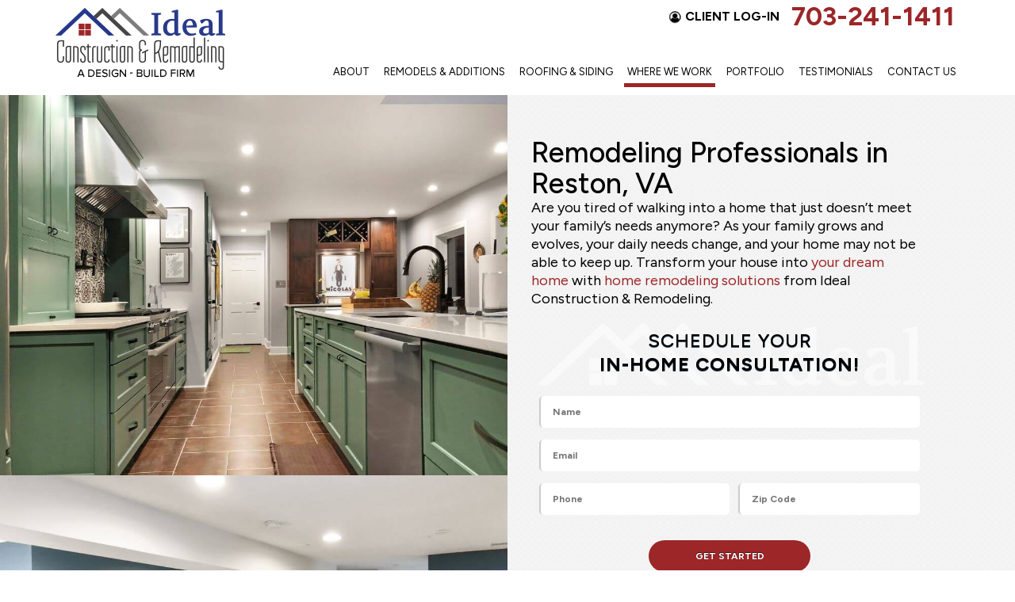

--- FILE ---
content_type: text/html; charset=UTF-8
request_url: https://idealconstructionva.com/where-we-work/reston/
body_size: 31210
content:
<!DOCTYPE html>
<html lang="en-US">
<head> <script type="text/javascript">
/* <![CDATA[ */
var gform;gform||(document.addEventListener("gform_main_scripts_loaded",function(){gform.scriptsLoaded=!0}),document.addEventListener("gform/theme/scripts_loaded",function(){gform.themeScriptsLoaded=!0}),window.addEventListener("DOMContentLoaded",function(){gform.domLoaded=!0}),gform={domLoaded:!1,scriptsLoaded:!1,themeScriptsLoaded:!1,isFormEditor:()=>"function"==typeof InitializeEditor,callIfLoaded:function(o){return!(!gform.domLoaded||!gform.scriptsLoaded||!gform.themeScriptsLoaded&&!gform.isFormEditor()||(gform.isFormEditor()&&console.warn("The use of gform.initializeOnLoaded() is deprecated in the form editor context and will be removed in Gravity Forms 3.1."),o(),0))},initializeOnLoaded:function(o){gform.callIfLoaded(o)||(document.addEventListener("gform_main_scripts_loaded",()=>{gform.scriptsLoaded=!0,gform.callIfLoaded(o)}),document.addEventListener("gform/theme/scripts_loaded",()=>{gform.themeScriptsLoaded=!0,gform.callIfLoaded(o)}),window.addEventListener("DOMContentLoaded",()=>{gform.domLoaded=!0,gform.callIfLoaded(o)}))},hooks:{action:{},filter:{}},addAction:function(o,r,e,t){gform.addHook("action",o,r,e,t)},addFilter:function(o,r,e,t){gform.addHook("filter",o,r,e,t)},doAction:function(o){gform.doHook("action",o,arguments)},applyFilters:function(o){return gform.doHook("filter",o,arguments)},removeAction:function(o,r){gform.removeHook("action",o,r)},removeFilter:function(o,r,e){gform.removeHook("filter",o,r,e)},addHook:function(o,r,e,t,n){null==gform.hooks[o][r]&&(gform.hooks[o][r]=[]);var d=gform.hooks[o][r];null==n&&(n=r+"_"+d.length),gform.hooks[o][r].push({tag:n,callable:e,priority:t=null==t?10:t})},doHook:function(r,o,e){var t;if(e=Array.prototype.slice.call(e,1),null!=gform.hooks[r][o]&&((o=gform.hooks[r][o]).sort(function(o,r){return o.priority-r.priority}),o.forEach(function(o){"function"!=typeof(t=o.callable)&&(t=window[t]),"action"==r?t.apply(null,e):e[0]=t.apply(null,e)})),"filter"==r)return e[0]},removeHook:function(o,r,t,n){var e;null!=gform.hooks[o][r]&&(e=(e=gform.hooks[o][r]).filter(function(o,r,e){return!!(null!=n&&n!=o.tag||null!=t&&t!=o.priority)}),gform.hooks[o][r]=e)}});
/* ]]> */
</script>
<meta charset="UTF-8"><script>if(navigator.userAgent.match(/MSIE|Internet Explorer/i)||navigator.userAgent.match(/Trident\/7\..*?rv:11/i)){var href=document.location.href;if(!href.match(/[?&]nowprocket/)){if(href.indexOf("?")==-1){if(href.indexOf("#")==-1){document.location.href=href+"?nowprocket=1"}else{document.location.href=href.replace("#","?nowprocket=1#")}}else{if(href.indexOf("#")==-1){document.location.href=href+"&nowprocket=1"}else{document.location.href=href.replace("#","&nowprocket=1#")}}}}</script><script>(()=>{class RocketLazyLoadScripts{constructor(){this.v="2.0.4",this.userEvents=["keydown","keyup","mousedown","mouseup","mousemove","mouseover","mouseout","touchmove","touchstart","touchend","touchcancel","wheel","click","dblclick","input"],this.attributeEvents=["onblur","onclick","oncontextmenu","ondblclick","onfocus","onmousedown","onmouseenter","onmouseleave","onmousemove","onmouseout","onmouseover","onmouseup","onmousewheel","onscroll","onsubmit"]}async t(){this.i(),this.o(),/iP(ad|hone)/.test(navigator.userAgent)&&this.h(),this.u(),this.l(this),this.m(),this.k(this),this.p(this),this._(),await Promise.all([this.R(),this.L()]),this.lastBreath=Date.now(),this.S(this),this.P(),this.D(),this.O(),this.M(),await this.C(this.delayedScripts.normal),await this.C(this.delayedScripts.defer),await this.C(this.delayedScripts.async),await this.T(),await this.F(),await this.j(),await this.A(),window.dispatchEvent(new Event("rocket-allScriptsLoaded")),this.everythingLoaded=!0,this.lastTouchEnd&&await new Promise(t=>setTimeout(t,500-Date.now()+this.lastTouchEnd)),this.I(),this.H(),this.U(),this.W()}i(){this.CSPIssue=sessionStorage.getItem("rocketCSPIssue"),document.addEventListener("securitypolicyviolation",t=>{this.CSPIssue||"script-src-elem"!==t.violatedDirective||"data"!==t.blockedURI||(this.CSPIssue=!0,sessionStorage.setItem("rocketCSPIssue",!0))},{isRocket:!0})}o(){window.addEventListener("pageshow",t=>{this.persisted=t.persisted,this.realWindowLoadedFired=!0},{isRocket:!0}),window.addEventListener("pagehide",()=>{this.onFirstUserAction=null},{isRocket:!0})}h(){let t;function e(e){t=e}window.addEventListener("touchstart",e,{isRocket:!0}),window.addEventListener("touchend",function i(o){o.changedTouches[0]&&t.changedTouches[0]&&Math.abs(o.changedTouches[0].pageX-t.changedTouches[0].pageX)<10&&Math.abs(o.changedTouches[0].pageY-t.changedTouches[0].pageY)<10&&o.timeStamp-t.timeStamp<200&&(window.removeEventListener("touchstart",e,{isRocket:!0}),window.removeEventListener("touchend",i,{isRocket:!0}),"INPUT"===o.target.tagName&&"text"===o.target.type||(o.target.dispatchEvent(new TouchEvent("touchend",{target:o.target,bubbles:!0})),o.target.dispatchEvent(new MouseEvent("mouseover",{target:o.target,bubbles:!0})),o.target.dispatchEvent(new PointerEvent("click",{target:o.target,bubbles:!0,cancelable:!0,detail:1,clientX:o.changedTouches[0].clientX,clientY:o.changedTouches[0].clientY})),event.preventDefault()))},{isRocket:!0})}q(t){this.userActionTriggered||("mousemove"!==t.type||this.firstMousemoveIgnored?"keyup"===t.type||"mouseover"===t.type||"mouseout"===t.type||(this.userActionTriggered=!0,this.onFirstUserAction&&this.onFirstUserAction()):this.firstMousemoveIgnored=!0),"click"===t.type&&t.preventDefault(),t.stopPropagation(),t.stopImmediatePropagation(),"touchstart"===this.lastEvent&&"touchend"===t.type&&(this.lastTouchEnd=Date.now()),"click"===t.type&&(this.lastTouchEnd=0),this.lastEvent=t.type,t.composedPath&&t.composedPath()[0].getRootNode()instanceof ShadowRoot&&(t.rocketTarget=t.composedPath()[0]),this.savedUserEvents.push(t)}u(){this.savedUserEvents=[],this.userEventHandler=this.q.bind(this),this.userEvents.forEach(t=>window.addEventListener(t,this.userEventHandler,{passive:!1,isRocket:!0})),document.addEventListener("visibilitychange",this.userEventHandler,{isRocket:!0})}U(){this.userEvents.forEach(t=>window.removeEventListener(t,this.userEventHandler,{passive:!1,isRocket:!0})),document.removeEventListener("visibilitychange",this.userEventHandler,{isRocket:!0}),this.savedUserEvents.forEach(t=>{(t.rocketTarget||t.target).dispatchEvent(new window[t.constructor.name](t.type,t))})}m(){const t="return false",e=Array.from(this.attributeEvents,t=>"data-rocket-"+t),i="["+this.attributeEvents.join("],[")+"]",o="[data-rocket-"+this.attributeEvents.join("],[data-rocket-")+"]",s=(e,i,o)=>{o&&o!==t&&(e.setAttribute("data-rocket-"+i,o),e["rocket"+i]=new Function("event",o),e.setAttribute(i,t))};new MutationObserver(t=>{for(const n of t)"attributes"===n.type&&(n.attributeName.startsWith("data-rocket-")||this.everythingLoaded?n.attributeName.startsWith("data-rocket-")&&this.everythingLoaded&&this.N(n.target,n.attributeName.substring(12)):s(n.target,n.attributeName,n.target.getAttribute(n.attributeName))),"childList"===n.type&&n.addedNodes.forEach(t=>{if(t.nodeType===Node.ELEMENT_NODE)if(this.everythingLoaded)for(const i of[t,...t.querySelectorAll(o)])for(const t of i.getAttributeNames())e.includes(t)&&this.N(i,t.substring(12));else for(const e of[t,...t.querySelectorAll(i)])for(const t of e.getAttributeNames())this.attributeEvents.includes(t)&&s(e,t,e.getAttribute(t))})}).observe(document,{subtree:!0,childList:!0,attributeFilter:[...this.attributeEvents,...e]})}I(){this.attributeEvents.forEach(t=>{document.querySelectorAll("[data-rocket-"+t+"]").forEach(e=>{this.N(e,t)})})}N(t,e){const i=t.getAttribute("data-rocket-"+e);i&&(t.setAttribute(e,i),t.removeAttribute("data-rocket-"+e))}k(t){Object.defineProperty(HTMLElement.prototype,"onclick",{get(){return this.rocketonclick||null},set(e){this.rocketonclick=e,this.setAttribute(t.everythingLoaded?"onclick":"data-rocket-onclick","this.rocketonclick(event)")}})}S(t){function e(e,i){let o=e[i];e[i]=null,Object.defineProperty(e,i,{get:()=>o,set(s){t.everythingLoaded?o=s:e["rocket"+i]=o=s}})}e(document,"onreadystatechange"),e(window,"onload"),e(window,"onpageshow");try{Object.defineProperty(document,"readyState",{get:()=>t.rocketReadyState,set(e){t.rocketReadyState=e},configurable:!0}),document.readyState="loading"}catch(t){console.log("WPRocket DJE readyState conflict, bypassing")}}l(t){this.originalAddEventListener=EventTarget.prototype.addEventListener,this.originalRemoveEventListener=EventTarget.prototype.removeEventListener,this.savedEventListeners=[],EventTarget.prototype.addEventListener=function(e,i,o){o&&o.isRocket||!t.B(e,this)&&!t.userEvents.includes(e)||t.B(e,this)&&!t.userActionTriggered||e.startsWith("rocket-")||t.everythingLoaded?t.originalAddEventListener.call(this,e,i,o):(t.savedEventListeners.push({target:this,remove:!1,type:e,func:i,options:o}),"mouseenter"!==e&&"mouseleave"!==e||t.originalAddEventListener.call(this,e,t.savedUserEvents.push,o))},EventTarget.prototype.removeEventListener=function(e,i,o){o&&o.isRocket||!t.B(e,this)&&!t.userEvents.includes(e)||t.B(e,this)&&!t.userActionTriggered||e.startsWith("rocket-")||t.everythingLoaded?t.originalRemoveEventListener.call(this,e,i,o):t.savedEventListeners.push({target:this,remove:!0,type:e,func:i,options:o})}}J(t,e){this.savedEventListeners=this.savedEventListeners.filter(i=>{let o=i.type,s=i.target||window;return e!==o||t!==s||(this.B(o,s)&&(i.type="rocket-"+o),this.$(i),!1)})}H(){EventTarget.prototype.addEventListener=this.originalAddEventListener,EventTarget.prototype.removeEventListener=this.originalRemoveEventListener,this.savedEventListeners.forEach(t=>this.$(t))}$(t){t.remove?this.originalRemoveEventListener.call(t.target,t.type,t.func,t.options):this.originalAddEventListener.call(t.target,t.type,t.func,t.options)}p(t){let e;function i(e){return t.everythingLoaded?e:e.split(" ").map(t=>"load"===t||t.startsWith("load.")?"rocket-jquery-load":t).join(" ")}function o(o){function s(e){const s=o.fn[e];o.fn[e]=o.fn.init.prototype[e]=function(){return this[0]===window&&t.userActionTriggered&&("string"==typeof arguments[0]||arguments[0]instanceof String?arguments[0]=i(arguments[0]):"object"==typeof arguments[0]&&Object.keys(arguments[0]).forEach(t=>{const e=arguments[0][t];delete arguments[0][t],arguments[0][i(t)]=e})),s.apply(this,arguments),this}}if(o&&o.fn&&!t.allJQueries.includes(o)){const e={DOMContentLoaded:[],"rocket-DOMContentLoaded":[]};for(const t in e)document.addEventListener(t,()=>{e[t].forEach(t=>t())},{isRocket:!0});o.fn.ready=o.fn.init.prototype.ready=function(i){function s(){parseInt(o.fn.jquery)>2?setTimeout(()=>i.bind(document)(o)):i.bind(document)(o)}return"function"==typeof i&&(t.realDomReadyFired?!t.userActionTriggered||t.fauxDomReadyFired?s():e["rocket-DOMContentLoaded"].push(s):e.DOMContentLoaded.push(s)),o([])},s("on"),s("one"),s("off"),t.allJQueries.push(o)}e=o}t.allJQueries=[],o(window.jQuery),Object.defineProperty(window,"jQuery",{get:()=>e,set(t){o(t)}})}P(){const t=new Map;document.write=document.writeln=function(e){const i=document.currentScript,o=document.createRange(),s=i.parentElement;let n=t.get(i);void 0===n&&(n=i.nextSibling,t.set(i,n));const c=document.createDocumentFragment();o.setStart(c,0),c.appendChild(o.createContextualFragment(e)),s.insertBefore(c,n)}}async R(){return new Promise(t=>{this.userActionTriggered?t():this.onFirstUserAction=t})}async L(){return new Promise(t=>{document.addEventListener("DOMContentLoaded",()=>{this.realDomReadyFired=!0,t()},{isRocket:!0})})}async j(){return this.realWindowLoadedFired?Promise.resolve():new Promise(t=>{window.addEventListener("load",t,{isRocket:!0})})}M(){this.pendingScripts=[];this.scriptsMutationObserver=new MutationObserver(t=>{for(const e of t)e.addedNodes.forEach(t=>{"SCRIPT"!==t.tagName||t.noModule||t.isWPRocket||this.pendingScripts.push({script:t,promise:new Promise(e=>{const i=()=>{const i=this.pendingScripts.findIndex(e=>e.script===t);i>=0&&this.pendingScripts.splice(i,1),e()};t.addEventListener("load",i,{isRocket:!0}),t.addEventListener("error",i,{isRocket:!0}),setTimeout(i,1e3)})})})}),this.scriptsMutationObserver.observe(document,{childList:!0,subtree:!0})}async F(){await this.X(),this.pendingScripts.length?(await this.pendingScripts[0].promise,await this.F()):this.scriptsMutationObserver.disconnect()}D(){this.delayedScripts={normal:[],async:[],defer:[]},document.querySelectorAll("script[type$=rocketlazyloadscript]").forEach(t=>{t.hasAttribute("data-rocket-src")?t.hasAttribute("async")&&!1!==t.async?this.delayedScripts.async.push(t):t.hasAttribute("defer")&&!1!==t.defer||"module"===t.getAttribute("data-rocket-type")?this.delayedScripts.defer.push(t):this.delayedScripts.normal.push(t):this.delayedScripts.normal.push(t)})}async _(){await this.L();let t=[];document.querySelectorAll("script[type$=rocketlazyloadscript][data-rocket-src]").forEach(e=>{let i=e.getAttribute("data-rocket-src");if(i&&!i.startsWith("data:")){i.startsWith("//")&&(i=location.protocol+i);try{const o=new URL(i).origin;o!==location.origin&&t.push({src:o,crossOrigin:e.crossOrigin||"module"===e.getAttribute("data-rocket-type")})}catch(t){}}}),t=[...new Map(t.map(t=>[JSON.stringify(t),t])).values()],this.Y(t,"preconnect")}async G(t){if(await this.K(),!0!==t.noModule||!("noModule"in HTMLScriptElement.prototype))return new Promise(e=>{let i;function o(){(i||t).setAttribute("data-rocket-status","executed"),e()}try{if(navigator.userAgent.includes("Firefox/")||""===navigator.vendor||this.CSPIssue)i=document.createElement("script"),[...t.attributes].forEach(t=>{let e=t.nodeName;"type"!==e&&("data-rocket-type"===e&&(e="type"),"data-rocket-src"===e&&(e="src"),i.setAttribute(e,t.nodeValue))}),t.text&&(i.text=t.text),t.nonce&&(i.nonce=t.nonce),i.hasAttribute("src")?(i.addEventListener("load",o,{isRocket:!0}),i.addEventListener("error",()=>{i.setAttribute("data-rocket-status","failed-network"),e()},{isRocket:!0}),setTimeout(()=>{i.isConnected||e()},1)):(i.text=t.text,o()),i.isWPRocket=!0,t.parentNode.replaceChild(i,t);else{const i=t.getAttribute("data-rocket-type"),s=t.getAttribute("data-rocket-src");i?(t.type=i,t.removeAttribute("data-rocket-type")):t.removeAttribute("type"),t.addEventListener("load",o,{isRocket:!0}),t.addEventListener("error",i=>{this.CSPIssue&&i.target.src.startsWith("data:")?(console.log("WPRocket: CSP fallback activated"),t.removeAttribute("src"),this.G(t).then(e)):(t.setAttribute("data-rocket-status","failed-network"),e())},{isRocket:!0}),s?(t.fetchPriority="high",t.removeAttribute("data-rocket-src"),t.src=s):t.src="data:text/javascript;base64,"+window.btoa(unescape(encodeURIComponent(t.text)))}}catch(i){t.setAttribute("data-rocket-status","failed-transform"),e()}});t.setAttribute("data-rocket-status","skipped")}async C(t){const e=t.shift();return e?(e.isConnected&&await this.G(e),this.C(t)):Promise.resolve()}O(){this.Y([...this.delayedScripts.normal,...this.delayedScripts.defer,...this.delayedScripts.async],"preload")}Y(t,e){this.trash=this.trash||[];let i=!0;var o=document.createDocumentFragment();t.forEach(t=>{const s=t.getAttribute&&t.getAttribute("data-rocket-src")||t.src;if(s&&!s.startsWith("data:")){const n=document.createElement("link");n.href=s,n.rel=e,"preconnect"!==e&&(n.as="script",n.fetchPriority=i?"high":"low"),t.getAttribute&&"module"===t.getAttribute("data-rocket-type")&&(n.crossOrigin=!0),t.crossOrigin&&(n.crossOrigin=t.crossOrigin),t.integrity&&(n.integrity=t.integrity),t.nonce&&(n.nonce=t.nonce),o.appendChild(n),this.trash.push(n),i=!1}}),document.head.appendChild(o)}W(){this.trash.forEach(t=>t.remove())}async T(){try{document.readyState="interactive"}catch(t){}this.fauxDomReadyFired=!0;try{await this.K(),this.J(document,"readystatechange"),document.dispatchEvent(new Event("rocket-readystatechange")),await this.K(),document.rocketonreadystatechange&&document.rocketonreadystatechange(),await this.K(),this.J(document,"DOMContentLoaded"),document.dispatchEvent(new Event("rocket-DOMContentLoaded")),await this.K(),this.J(window,"DOMContentLoaded"),window.dispatchEvent(new Event("rocket-DOMContentLoaded"))}catch(t){console.error(t)}}async A(){try{document.readyState="complete"}catch(t){}try{await this.K(),this.J(document,"readystatechange"),document.dispatchEvent(new Event("rocket-readystatechange")),await this.K(),document.rocketonreadystatechange&&document.rocketonreadystatechange(),await this.K(),this.J(window,"load"),window.dispatchEvent(new Event("rocket-load")),await this.K(),window.rocketonload&&window.rocketonload(),await this.K(),this.allJQueries.forEach(t=>t(window).trigger("rocket-jquery-load")),await this.K(),this.J(window,"pageshow");const t=new Event("rocket-pageshow");t.persisted=this.persisted,window.dispatchEvent(t),await this.K(),window.rocketonpageshow&&window.rocketonpageshow({persisted:this.persisted})}catch(t){console.error(t)}}async K(){Date.now()-this.lastBreath>45&&(await this.X(),this.lastBreath=Date.now())}async X(){return document.hidden?new Promise(t=>setTimeout(t)):new Promise(t=>requestAnimationFrame(t))}B(t,e){return e===document&&"readystatechange"===t||(e===document&&"DOMContentLoaded"===t||(e===window&&"DOMContentLoaded"===t||(e===window&&"load"===t||e===window&&"pageshow"===t)))}static run(){(new RocketLazyLoadScripts).t()}}RocketLazyLoadScripts.run()})();</script>
	
	<meta name="viewport" content="width=device-width, initial-scale=1.0">
	<meta http-equiv="X-UA-Compatible" content="IE=edge">
	<meta name="google-site-verification" content="nm_MY0S64pQ2e1iFhRm40tHx6KEKCZkn5cLPSwW8Pz0" />

	<title>Home Remodeling &amp; Additions in Reston, Virginia</title>
<link data-rocket-preload as="style" href="https://fonts.googleapis.com/css2?family=Delicious+Handrawn&#038;family=Figtree:ital,wght@0,300..900;1,300..900&#038;family=Poppins:ital,wght@0,100;0,200;0,300;0,400;0,500;0,600;0,700;0,800;0,900;1,100;1,200;1,300;1,400;1,500;1,600;1,700;1,800;1,900&#038;display=swap" rel="preload">
<link href="https://fonts.googleapis.com/css2?family=Delicious+Handrawn&#038;family=Figtree:ital,wght@0,300..900;1,300..900&#038;family=Poppins:ital,wght@0,100;0,200;0,300;0,400;0,500;0,600;0,700;0,800;0,900;1,100;1,200;1,300;1,400;1,500;1,600;1,700;1,800;1,900&#038;display=swap" media="print" onload="this.media=&#039;all&#039;" rel="stylesheet">
<noscript data-wpr-hosted-gf-parameters=""><link rel="stylesheet" href="https://fonts.googleapis.com/css2?family=Delicious+Handrawn&#038;family=Figtree:ital,wght@0,300..900;1,300..900&#038;family=Poppins:ital,wght@0,100;0,200;0,300;0,400;0,500;0,600;0,700;0,800;0,900;1,100;1,200;1,300;1,400;1,500;1,600;1,700;1,800;1,900&#038;display=swap"></noscript>

	<link rel="profile" href="http://gmpg.org/xfn/11">
	<link rel="pingback" href="https://idealconstructionva.com/xmlrpc.php">


	<!-- Favicon Icon -->
    <link rel="icon" href="https://idealconstructionva.com/wp-content/themes/ideal/images/favicon.png" type="image/png">

	<!-- Proxima Nova Font -->
	<!-- <link rel="stylesheet" href="/fonts/proxima/stylesheet.css"> -->

	<link data-minify="1" rel="stylesheet" href="https://idealconstructionva.com/wp-content/cache/min/1/wp-content/themes/ideal/lib/font-awesome/css/font-awesome.css?ver=1768969818">

    <link rel="preconnect" href="https://fonts.googleapis.com">
    <link rel="preconnect" href="https://fonts.gstatic.com" crossorigin>
    

	<!-- Oel curosel -->
	<link data-minify="1" rel="stylesheet" href="https://idealconstructionva.com/wp-content/cache/min/1/wp-content/themes/ideal/lib/owlcarousel-2/assets/owl.carousel.css?ver=1768969818">

	<link data-minify="1" rel="stylesheet" href="https://idealconstructionva.com/wp-content/cache/min/1/wp-content/themes/ideal/lib/FlexSlider-master/demo/css/demo.css?ver=1768969818" type="text/css" media="screen" />
	<link data-minify="1" rel="stylesheet" href="https://idealconstructionva.com/wp-content/cache/min/1/wp-content/themes/ideal/lib/FlexSlider-master/flexslider.css?ver=1768969818" type="text/css" media="screen" />


	<!-- Bootstrap -->
	<link data-minify="1" rel="stylesheet" href="https://idealconstructionva.com/wp-content/cache/min/1/wp-content/themes/ideal/assets/css/bootstrap.css?ver=1768969818">

	<!-- Custom Style -->
	<link data-minify="1" rel="stylesheet" href="https://idealconstructionva.com/wp-content/cache/min/1/wp-content/themes/ideal/custom.css?ver=1768969818" />

	<!-- Responsive Style -->
	<link data-minify="1" rel="stylesheet" href="https://idealconstructionva.com/wp-content/cache/min/1/wp-content/themes/ideal/responsive.css?ver=1768969818">

<!-- Google Tag Manager -->
<script>(function(w,d,s,l,i){w[l]=w[l]||[];w[l].push({'gtm.start':
new Date().getTime(),event:'gtm.js'});var f=d.getElementsByTagName(s)[0],
j=d.createElement(s),dl=l!='dataLayer'?'&l='+l:'';j.async=true;j.src=
'https://www.googletagmanager.com/gtm.js?id='+i+dl;f.parentNode.insertBefore(j,f);
})(window,document,'script','dataLayer','GTM-MJG7BXB');</script>
<!-- End Google Tag Manager -->

	<meta name='robots' content='index, follow, max-image-preview:large, max-snippet:-1, max-video-preview:-1' />
	<style>img:is([sizes="auto" i], [sizes^="auto," i]) { contain-intrinsic-size: 3000px 1500px }</style>
	
	<!-- This site is optimized with the Yoast SEO plugin v26.8 - https://yoast.com/product/yoast-seo-wordpress/ -->
	<meta name="description" content="Ideal Construction &amp; Remodeling is your source for the highest-quality home remodels and additions in Reston! Contact us for a free consultation today!" />
	<link rel="canonical" href="https://idealconstructionva.com/where-we-work/reston/" />
	<meta property="og:locale" content="en_US" />
	<meta property="og:type" content="article" />
	<meta property="og:title" content="Home Remodeling &amp; Additions in Reston, Virginia" />
	<meta property="og:description" content="Ideal Construction &amp; Remodeling is your source for the highest-quality home remodels and additions in Reston! Contact us for a free consultation today!" />
	<meta property="og:url" content="https://idealconstructionva.com/where-we-work/reston/" />
	<meta property="og:site_name" content="Ideal Construction &amp; Remodeling" />
	<meta property="article:publisher" content="https://www.facebook.com/idealconstructionva/" />
	<meta property="article:modified_time" content="2021-03-30T16:28:59+00:00" />
	<meta name="twitter:card" content="summary_large_image" />
	<meta name="twitter:label1" content="Est. reading time" />
	<meta name="twitter:data1" content="3 minutes" />
	<script type="application/ld+json" class="yoast-schema-graph">{"@context":"https://schema.org","@graph":[{"@type":"WebPage","@id":"https://idealconstructionva.com/where-we-work/reston/","url":"https://idealconstructionva.com/where-we-work/reston/","name":"Home Remodeling & Additions in Reston, Virginia","isPartOf":{"@id":"https://idealconstructionva.com/#website"},"datePublished":"2019-12-16T16:41:32+00:00","dateModified":"2021-03-30T16:28:59+00:00","description":"Ideal Construction & Remodeling is your source for the highest-quality home remodels and additions in Reston! Contact us for a free consultation today!","breadcrumb":{"@id":"https://idealconstructionva.com/where-we-work/reston/#breadcrumb"},"inLanguage":"en-US","potentialAction":[{"@type":"ReadAction","target":["https://idealconstructionva.com/where-we-work/reston/"]}]},{"@type":"BreadcrumbList","@id":"https://idealconstructionva.com/where-we-work/reston/#breadcrumb","itemListElement":[{"@type":"ListItem","position":1,"name":"Home","item":"https://idealconstructionva.com/"},{"@type":"ListItem","position":2,"name":"Where We Work","item":"https://idealconstructionva.com/where-we-work/"},{"@type":"ListItem","position":3,"name":"Remodeling Professionals in Reston, VA"}]},{"@type":"WebSite","@id":"https://idealconstructionva.com/#website","url":"https://idealconstructionva.com/","name":"Ideal Construction &amp; Remodeling","description":"","publisher":{"@id":"https://idealconstructionva.com/#organization"},"potentialAction":[{"@type":"SearchAction","target":{"@type":"EntryPoint","urlTemplate":"https://idealconstructionva.com/?s={search_term_string}"},"query-input":{"@type":"PropertyValueSpecification","valueRequired":true,"valueName":"search_term_string"}}],"inLanguage":"en-US"},{"@type":"Organization","@id":"https://idealconstructionva.com/#organization","name":"Ideal Construction and Remodeling","url":"https://idealconstructionva.com/","logo":{"@type":"ImageObject","inLanguage":"en-US","@id":"https://idealconstructionva.com/#/schema/logo/image/","url":"https://idealconstructionva.com/wp-content/uploads/2017/12/logo.png","contentUrl":"https://idealconstructionva.com/wp-content/uploads/2017/12/logo.png","width":214,"height":88,"caption":"Ideal Construction and Remodeling"},"image":{"@id":"https://idealconstructionva.com/#/schema/logo/image/"},"sameAs":["https://www.facebook.com/idealconstructionva/","https://www.linkedin.com/company/ideal-construction-and-remodeling"]}]}</script>
	<!-- / Yoast SEO plugin. -->


<link href='https://fonts.gstatic.com' crossorigin rel='preconnect' />
<link rel="alternate" type="application/rss+xml" title="Ideal Construction &amp; Remodeling &raquo; Feed" href="https://idealconstructionva.com/feed/" />
<link rel="alternate" type="application/rss+xml" title="Ideal Construction &amp; Remodeling &raquo; Comments Feed" href="https://idealconstructionva.com/comments/feed/" />
<link data-minify="1" rel='stylesheet' id='dashicons-css' href='https://idealconstructionva.com/wp-content/cache/min/1/wp-includes/css/dashicons.min.css?ver=1768969818' type='text/css' media='all' />
<link data-minify="1" rel='stylesheet' id='thickbox-css' href='https://idealconstructionva.com/wp-content/cache/min/1/wp-includes/js/thickbox/thickbox.css?ver=1768969818' type='text/css' media='all' />
<link rel='stylesheet' id='wp-block-library-css' href='https://idealconstructionva.com/wp-includes/css/dist/block-library/style.min.css?ver=6.7.4' type='text/css' media='all' />
<style id='classic-theme-styles-inline-css' type='text/css'>
/*! This file is auto-generated */
.wp-block-button__link{color:#fff;background-color:#32373c;border-radius:9999px;box-shadow:none;text-decoration:none;padding:calc(.667em + 2px) calc(1.333em + 2px);font-size:1.125em}.wp-block-file__button{background:#32373c;color:#fff;text-decoration:none}
</style>
<style id='global-styles-inline-css' type='text/css'>
:root{--wp--preset--aspect-ratio--square: 1;--wp--preset--aspect-ratio--4-3: 4/3;--wp--preset--aspect-ratio--3-4: 3/4;--wp--preset--aspect-ratio--3-2: 3/2;--wp--preset--aspect-ratio--2-3: 2/3;--wp--preset--aspect-ratio--16-9: 16/9;--wp--preset--aspect-ratio--9-16: 9/16;--wp--preset--color--black: #000000;--wp--preset--color--cyan-bluish-gray: #abb8c3;--wp--preset--color--white: #ffffff;--wp--preset--color--pale-pink: #f78da7;--wp--preset--color--vivid-red: #cf2e2e;--wp--preset--color--luminous-vivid-orange: #ff6900;--wp--preset--color--luminous-vivid-amber: #fcb900;--wp--preset--color--light-green-cyan: #7bdcb5;--wp--preset--color--vivid-green-cyan: #00d084;--wp--preset--color--pale-cyan-blue: #8ed1fc;--wp--preset--color--vivid-cyan-blue: #0693e3;--wp--preset--color--vivid-purple: #9b51e0;--wp--preset--gradient--vivid-cyan-blue-to-vivid-purple: linear-gradient(135deg,rgba(6,147,227,1) 0%,rgb(155,81,224) 100%);--wp--preset--gradient--light-green-cyan-to-vivid-green-cyan: linear-gradient(135deg,rgb(122,220,180) 0%,rgb(0,208,130) 100%);--wp--preset--gradient--luminous-vivid-amber-to-luminous-vivid-orange: linear-gradient(135deg,rgba(252,185,0,1) 0%,rgba(255,105,0,1) 100%);--wp--preset--gradient--luminous-vivid-orange-to-vivid-red: linear-gradient(135deg,rgba(255,105,0,1) 0%,rgb(207,46,46) 100%);--wp--preset--gradient--very-light-gray-to-cyan-bluish-gray: linear-gradient(135deg,rgb(238,238,238) 0%,rgb(169,184,195) 100%);--wp--preset--gradient--cool-to-warm-spectrum: linear-gradient(135deg,rgb(74,234,220) 0%,rgb(151,120,209) 20%,rgb(207,42,186) 40%,rgb(238,44,130) 60%,rgb(251,105,98) 80%,rgb(254,248,76) 100%);--wp--preset--gradient--blush-light-purple: linear-gradient(135deg,rgb(255,206,236) 0%,rgb(152,150,240) 100%);--wp--preset--gradient--blush-bordeaux: linear-gradient(135deg,rgb(254,205,165) 0%,rgb(254,45,45) 50%,rgb(107,0,62) 100%);--wp--preset--gradient--luminous-dusk: linear-gradient(135deg,rgb(255,203,112) 0%,rgb(199,81,192) 50%,rgb(65,88,208) 100%);--wp--preset--gradient--pale-ocean: linear-gradient(135deg,rgb(255,245,203) 0%,rgb(182,227,212) 50%,rgb(51,167,181) 100%);--wp--preset--gradient--electric-grass: linear-gradient(135deg,rgb(202,248,128) 0%,rgb(113,206,126) 100%);--wp--preset--gradient--midnight: linear-gradient(135deg,rgb(2,3,129) 0%,rgb(40,116,252) 100%);--wp--preset--font-size--small: 13px;--wp--preset--font-size--medium: 20px;--wp--preset--font-size--large: 36px;--wp--preset--font-size--x-large: 42px;--wp--preset--spacing--20: 0.44rem;--wp--preset--spacing--30: 0.67rem;--wp--preset--spacing--40: 1rem;--wp--preset--spacing--50: 1.5rem;--wp--preset--spacing--60: 2.25rem;--wp--preset--spacing--70: 3.38rem;--wp--preset--spacing--80: 5.06rem;--wp--preset--shadow--natural: 6px 6px 9px rgba(0, 0, 0, 0.2);--wp--preset--shadow--deep: 12px 12px 50px rgba(0, 0, 0, 0.4);--wp--preset--shadow--sharp: 6px 6px 0px rgba(0, 0, 0, 0.2);--wp--preset--shadow--outlined: 6px 6px 0px -3px rgba(255, 255, 255, 1), 6px 6px rgba(0, 0, 0, 1);--wp--preset--shadow--crisp: 6px 6px 0px rgba(0, 0, 0, 1);}:where(.is-layout-flex){gap: 0.5em;}:where(.is-layout-grid){gap: 0.5em;}body .is-layout-flex{display: flex;}.is-layout-flex{flex-wrap: wrap;align-items: center;}.is-layout-flex > :is(*, div){margin: 0;}body .is-layout-grid{display: grid;}.is-layout-grid > :is(*, div){margin: 0;}:where(.wp-block-columns.is-layout-flex){gap: 2em;}:where(.wp-block-columns.is-layout-grid){gap: 2em;}:where(.wp-block-post-template.is-layout-flex){gap: 1.25em;}:where(.wp-block-post-template.is-layout-grid){gap: 1.25em;}.has-black-color{color: var(--wp--preset--color--black) !important;}.has-cyan-bluish-gray-color{color: var(--wp--preset--color--cyan-bluish-gray) !important;}.has-white-color{color: var(--wp--preset--color--white) !important;}.has-pale-pink-color{color: var(--wp--preset--color--pale-pink) !important;}.has-vivid-red-color{color: var(--wp--preset--color--vivid-red) !important;}.has-luminous-vivid-orange-color{color: var(--wp--preset--color--luminous-vivid-orange) !important;}.has-luminous-vivid-amber-color{color: var(--wp--preset--color--luminous-vivid-amber) !important;}.has-light-green-cyan-color{color: var(--wp--preset--color--light-green-cyan) !important;}.has-vivid-green-cyan-color{color: var(--wp--preset--color--vivid-green-cyan) !important;}.has-pale-cyan-blue-color{color: var(--wp--preset--color--pale-cyan-blue) !important;}.has-vivid-cyan-blue-color{color: var(--wp--preset--color--vivid-cyan-blue) !important;}.has-vivid-purple-color{color: var(--wp--preset--color--vivid-purple) !important;}.has-black-background-color{background-color: var(--wp--preset--color--black) !important;}.has-cyan-bluish-gray-background-color{background-color: var(--wp--preset--color--cyan-bluish-gray) !important;}.has-white-background-color{background-color: var(--wp--preset--color--white) !important;}.has-pale-pink-background-color{background-color: var(--wp--preset--color--pale-pink) !important;}.has-vivid-red-background-color{background-color: var(--wp--preset--color--vivid-red) !important;}.has-luminous-vivid-orange-background-color{background-color: var(--wp--preset--color--luminous-vivid-orange) !important;}.has-luminous-vivid-amber-background-color{background-color: var(--wp--preset--color--luminous-vivid-amber) !important;}.has-light-green-cyan-background-color{background-color: var(--wp--preset--color--light-green-cyan) !important;}.has-vivid-green-cyan-background-color{background-color: var(--wp--preset--color--vivid-green-cyan) !important;}.has-pale-cyan-blue-background-color{background-color: var(--wp--preset--color--pale-cyan-blue) !important;}.has-vivid-cyan-blue-background-color{background-color: var(--wp--preset--color--vivid-cyan-blue) !important;}.has-vivid-purple-background-color{background-color: var(--wp--preset--color--vivid-purple) !important;}.has-black-border-color{border-color: var(--wp--preset--color--black) !important;}.has-cyan-bluish-gray-border-color{border-color: var(--wp--preset--color--cyan-bluish-gray) !important;}.has-white-border-color{border-color: var(--wp--preset--color--white) !important;}.has-pale-pink-border-color{border-color: var(--wp--preset--color--pale-pink) !important;}.has-vivid-red-border-color{border-color: var(--wp--preset--color--vivid-red) !important;}.has-luminous-vivid-orange-border-color{border-color: var(--wp--preset--color--luminous-vivid-orange) !important;}.has-luminous-vivid-amber-border-color{border-color: var(--wp--preset--color--luminous-vivid-amber) !important;}.has-light-green-cyan-border-color{border-color: var(--wp--preset--color--light-green-cyan) !important;}.has-vivid-green-cyan-border-color{border-color: var(--wp--preset--color--vivid-green-cyan) !important;}.has-pale-cyan-blue-border-color{border-color: var(--wp--preset--color--pale-cyan-blue) !important;}.has-vivid-cyan-blue-border-color{border-color: var(--wp--preset--color--vivid-cyan-blue) !important;}.has-vivid-purple-border-color{border-color: var(--wp--preset--color--vivid-purple) !important;}.has-vivid-cyan-blue-to-vivid-purple-gradient-background{background: var(--wp--preset--gradient--vivid-cyan-blue-to-vivid-purple) !important;}.has-light-green-cyan-to-vivid-green-cyan-gradient-background{background: var(--wp--preset--gradient--light-green-cyan-to-vivid-green-cyan) !important;}.has-luminous-vivid-amber-to-luminous-vivid-orange-gradient-background{background: var(--wp--preset--gradient--luminous-vivid-amber-to-luminous-vivid-orange) !important;}.has-luminous-vivid-orange-to-vivid-red-gradient-background{background: var(--wp--preset--gradient--luminous-vivid-orange-to-vivid-red) !important;}.has-very-light-gray-to-cyan-bluish-gray-gradient-background{background: var(--wp--preset--gradient--very-light-gray-to-cyan-bluish-gray) !important;}.has-cool-to-warm-spectrum-gradient-background{background: var(--wp--preset--gradient--cool-to-warm-spectrum) !important;}.has-blush-light-purple-gradient-background{background: var(--wp--preset--gradient--blush-light-purple) !important;}.has-blush-bordeaux-gradient-background{background: var(--wp--preset--gradient--blush-bordeaux) !important;}.has-luminous-dusk-gradient-background{background: var(--wp--preset--gradient--luminous-dusk) !important;}.has-pale-ocean-gradient-background{background: var(--wp--preset--gradient--pale-ocean) !important;}.has-electric-grass-gradient-background{background: var(--wp--preset--gradient--electric-grass) !important;}.has-midnight-gradient-background{background: var(--wp--preset--gradient--midnight) !important;}.has-small-font-size{font-size: var(--wp--preset--font-size--small) !important;}.has-medium-font-size{font-size: var(--wp--preset--font-size--medium) !important;}.has-large-font-size{font-size: var(--wp--preset--font-size--large) !important;}.has-x-large-font-size{font-size: var(--wp--preset--font-size--x-large) !important;}
:where(.wp-block-post-template.is-layout-flex){gap: 1.25em;}:where(.wp-block-post-template.is-layout-grid){gap: 1.25em;}
:where(.wp-block-columns.is-layout-flex){gap: 2em;}:where(.wp-block-columns.is-layout-grid){gap: 2em;}
:root :where(.wp-block-pullquote){font-size: 1.5em;line-height: 1.6;}
</style>
<link data-minify="1" rel='stylesheet' id='rs-plugin-settings-css' href='https://idealconstructionva.com/wp-content/cache/min/1/wp-content/plugins/revslider/public/assets/css/settings.css?ver=1768969819' type='text/css' media='all' />
<style id='rs-plugin-settings-inline-css' type='text/css'>
#rs-demo-id {}
</style>
<link data-minify="1" rel='stylesheet' id='wp-pagenavi-css' href='https://idealconstructionva.com/wp-content/cache/min/1/wp-content/plugins/wp-pagenavi/pagenavi-css.css?ver=1768969819' type='text/css' media='all' />
<style id='rocket-lazyload-inline-css' type='text/css'>
.rll-youtube-player{position:relative;padding-bottom:56.23%;height:0;overflow:hidden;max-width:100%;}.rll-youtube-player:focus-within{outline: 2px solid currentColor;outline-offset: 5px;}.rll-youtube-player iframe{position:absolute;top:0;left:0;width:100%;height:100%;z-index:100;background:0 0}.rll-youtube-player img{bottom:0;display:block;left:0;margin:auto;max-width:100%;width:100%;position:absolute;right:0;top:0;border:none;height:auto;-webkit-transition:.4s all;-moz-transition:.4s all;transition:.4s all}.rll-youtube-player img:hover{-webkit-filter:brightness(75%)}.rll-youtube-player .play{height:100%;width:100%;left:0;top:0;position:absolute;background:url(https://idealconstructionva.com/wp-content/plugins/wp-rocket/assets/img/youtube.png) no-repeat center;background-color: transparent !important;cursor:pointer;border:none;}
</style>
<script type="text/javascript" src="https://idealconstructionva.com/wp-includes/js/jquery/jquery.min.js?ver=3.7.1" id="jquery-core-js"></script>
<script type="text/javascript" src="https://idealconstructionva.com/wp-includes/js/jquery/jquery-migrate.min.js?ver=3.4.1" id="jquery-migrate-js"></script>
<script type="text/javascript" id="thickbox-js-extra">
/* <![CDATA[ */
var thickboxL10n = {"next":"Next >","prev":"< Prev","image":"Image","of":"of","close":"Close","noiframes":"This feature requires inline frames. You have iframes disabled or your browser does not support them.","loadingAnimation":"https:\/\/idealconstructionva.com\/wp-includes\/js\/thickbox\/loadingAnimation.gif"};
/* ]]> */
</script>
<script type="rocketlazyloadscript" data-minify="1" data-rocket-type="text/javascript" data-rocket-src="https://idealconstructionva.com/wp-content/cache/min/1/wp-includes/js/thickbox/thickbox.js?ver=1768969819" id="thickbox-js" data-rocket-defer defer></script>
<script type="rocketlazyloadscript" data-minify="1" data-rocket-type="text/javascript" data-rocket-src="https://idealconstructionva.com/wp-content/cache/min/1/wp-content/plugins/Citystate/assets/js/vs-script.js?ver=1768969819" id="gform_vs_script-js" data-rocket-defer defer></script>
<script type="text/javascript" src="https://idealconstructionva.com/wp-content/plugins/revslider/public/assets/js/jquery.themepunch.tools.min.js?ver=5.4.6.4" id="tp-tools-js"></script>
<script type="text/javascript" src="https://idealconstructionva.com/wp-content/plugins/revslider/public/assets/js/jquery.themepunch.revolution.min.js?ver=5.4.6.4" id="revmin-js"></script>
<link rel="https://api.w.org/" href="https://idealconstructionva.com/wp-json/" /><link rel="alternate" title="JSON" type="application/json" href="https://idealconstructionva.com/wp-json/wp/v2/pages/3475" /><link rel="EditURI" type="application/rsd+xml" title="RSD" href="https://idealconstructionva.com/xmlrpc.php?rsd" />
<link rel='shortlink' href='https://idealconstructionva.com/?p=3475' />
<link rel="alternate" title="oEmbed (JSON)" type="application/json+oembed" href="https://idealconstructionva.com/wp-json/oembed/1.0/embed?url=https%3A%2F%2Fidealconstructionva.com%2Fwhere-we-work%2Freston%2F" />
<link rel="alternate" title="oEmbed (XML)" type="text/xml+oembed" href="https://idealconstructionva.com/wp-json/oembed/1.0/embed?url=https%3A%2F%2Fidealconstructionva.com%2Fwhere-we-work%2Freston%2F&#038;format=xml" />
<!-- --------- START PLUGIN REVENUECLOUDFX-WP - HEADER SCRIPTS --------- -->
	<!-- MCFX - Primary Tracking Script -->
	<script type='text/javascript' data-registered="mcfx-plugin">
		/* global mcfx */
		(function (w,d,o,u,a,m) {
			w[o]=w[o]||function(){(w[o].q=w[o].q||[]).push(arguments);
			},w[o].e=1*new Date();w[o].u=u;a=d.createElement('script'),
			m=d.getElementsByTagName('script')[0];a.async=1;
			a.src=u+'/mcfx.js';m.parentNode.insertBefore(a, m);
		})(window, document, 'mcfx', 'https://t.marketingcloudfx.com');
		mcfx('create', 2613 );
	</script>
		<!-- MCFX - CallTrackerFX -->
		<script type="text/javascript" src="//cdn.leadmanagerfx.com/phone/js/2613" data-registered="mcfx-plugin" async></script>
	<!-- Helper Script -->
	<script type='text/javascript' data-registered="mcfx-plugin" >
		/* global mcfx */
		window.mcfxCaptureCustomFormData = function( data, formId='form-from-mcfxCaptureCustomFormData', dataFxId = null ) {
			const formEl = document.createElement('form');
			formEl.id = formId;
			// avoids duplication for pseudo forms
			formEl.setAttribute('data-fx-id', dataFxId || formId );
			for ( const field of data ) {
				const fieldEl = document.createElement('input');
				fieldEl.type = 'hidden';
				for ( const key in field ) {
					fieldEl[key] = field[key];
				}
				formEl.appendChild(fieldEl);
			}
			mcfx( 'capture', formEl );
		}
	</script>
<!-- --------- END PLUGIN REVENUECLOUDFX-WP - HEADER SCRIPTS --------- -->

<!-- Meta Pixel Code -->
<script type="rocketlazyloadscript" data-rocket-type='text/javascript'>
!function(f,b,e,v,n,t,s){if(f.fbq)return;n=f.fbq=function(){n.callMethod?
n.callMethod.apply(n,arguments):n.queue.push(arguments)};if(!f._fbq)f._fbq=n;
n.push=n;n.loaded=!0;n.version='2.0';n.queue=[];t=b.createElement(e);t.async=!0;
t.src=v;s=b.getElementsByTagName(e)[0];s.parentNode.insertBefore(t,s)}(window,
document,'script','https://connect.facebook.net/en_US/fbevents.js');
</script>
<!-- End Meta Pixel Code -->
<script type="rocketlazyloadscript" data-rocket-type='text/javascript'>var url = window.location.origin + '?ob=open-bridge';
            fbq('set', 'openbridge', '2437707589941976', url);
fbq('init', '2437707589941976', {}, {
    "agent": "wordpress-6.7.4-4.1.5"
})</script><script type="rocketlazyloadscript" data-rocket-type='text/javascript'>
    fbq('track', 'PageView', []);
  </script><style type="text/css">.recentcomments a{display:inline !important;padding:0 !important;margin:0 !important;}</style><meta name="generator" content="Powered by Slider Revolution 5.4.6.4 - responsive, Mobile-Friendly Slider Plugin for WordPress with comfortable drag and drop interface." />
<script type="rocketlazyloadscript" data-rocket-type="text/javascript">function setREVStartSize(e){
				try{ var i=jQuery(window).width(),t=9999,r=0,n=0,l=0,f=0,s=0,h=0;					
					if(e.responsiveLevels&&(jQuery.each(e.responsiveLevels,function(e,f){f>i&&(t=r=f,l=e),i>f&&f>r&&(r=f,n=e)}),t>r&&(l=n)),f=e.gridheight[l]||e.gridheight[0]||e.gridheight,s=e.gridwidth[l]||e.gridwidth[0]||e.gridwidth,h=i/s,h=h>1?1:h,f=Math.round(h*f),"fullscreen"==e.sliderLayout){var u=(e.c.width(),jQuery(window).height());if(void 0!=e.fullScreenOffsetContainer){var c=e.fullScreenOffsetContainer.split(",");if (c) jQuery.each(c,function(e,i){u=jQuery(i).length>0?u-jQuery(i).outerHeight(!0):u}),e.fullScreenOffset.split("%").length>1&&void 0!=e.fullScreenOffset&&e.fullScreenOffset.length>0?u-=jQuery(window).height()*parseInt(e.fullScreenOffset,0)/100:void 0!=e.fullScreenOffset&&e.fullScreenOffset.length>0&&(u-=parseInt(e.fullScreenOffset,0))}f=u}else void 0!=e.minHeight&&f<e.minHeight&&(f=e.minHeight);e.c.closest(".rev_slider_wrapper").css({height:f})					
				}catch(d){console.log("Failure at Presize of Slider:"+d)}
			};</script>
		<style type="text/css" id="wp-custom-css">
			@media only screen and (max-width: 767px) {
	ul.navbar-nav li a,
	ul.navbar-nav li ul.sub-menu li a{
		padding:15px;
	} 
	ul.navbar-nav li .accordion-btn-wrap {
		padding: 15px;
		top: 0 !important;
	}
	.navbar-collapse.in {
		max-height: 460px;
		overflow: auto;
	}

}
/* new css */
.social-icons li a img {
	display: none;
}
.social-icons li a {

	background-image: url(https://idealconstructionva.com/wp-content/uploads/2018/10/css_sprites.png);
	width: 30px;
	height:30px;
	background-repeat: no-repeat;
	background-size: 50px auto;
}
.social-icons li.bg-fb a {
	background-position: -8px -267px
} 
.social-icons li.bg-in a {
	background-position: -4px -171px
} 
.social-icons li.bg-gp a {
	background-position: -8px -84px;
	display: none;
} 
.social-icons li.bg-yp a {
	background-position: -6px -127px
} 
.social-icons li.bg-ho a {
	background-position: -4px -218px
} 

.client-login-link a:not(.phone-number) {
	background-image: url(https://idealconstructionva.com/wp-content/uploads/2018/10/css_sprites.png);
	background-position: -12px -2.5px;
	background-repeat: no-repeat;
	background-size: 50px auto;
}
.footer-widget input[type="submit"] {
	background-image: url(https://idealconstructionva.com/wp-content/uploads/2018/10/css_sprites.png);
	background-position: -12px -50px;
	background-repeat: no-repeat;
	background-size: 50px auto;
}
.geo-service-area #msg-container {
	background: #a7a4a4;
}
.geo-service-area .inner-content ul li a:hover {
	color: #080707;
}
.geo-service-area #msg-container {
	background: #a7a4a4;
	margin: 0 0 28px;
}

.btn {
	font-size: 14px !important;
	text-align: center;
	width: 230px;
	line-height: 46px;
	border: 1px solid #283a8a;
	border-radius: 25px;
	display: inline-block;
	z-index: 9999;
	overflow: hidden;
	text-decoration:none !important;
	color:#283a8a!important;
	font-style:normal !important;
	position:relative;
	text-transform: uppercase;
	padding:0;

}

.btn:hover {
	color: #fff !important;
}

.btn:before {
	background: #283a8a;
	color: #fff;
	bottom: 0;
	content: "";
	left: 0;
	position: absolute;
	right: 0;
	top: 0;
	transform: scaleY(0);
	transform-origin: 50% 100% 0;
	transition-duration: .3s;
	transition-property: transform;
	transition-timing-function: ease-out;
	z-index: -1111;
	text-decoration: none;
	border: none;  
}

.btn:hover::before {
	transform: scaleY(1);
}

.slotholder {
	filter: none !important;
}

ul.navbar-nav li a {
	margin: 0 5px
}

ul{
	padding-left: 30px;
  list-style-type: square;
	margin-bottom:25px;
}
li{
	margin-top:5px;
}
h2{
	margin-bottom: 15px;
}
.social-icons li a img {
	display: none;
}
.slide-info p{
	line-height:46px !important;
	font-size: 38px !important;
}
.tp-bgimg {
	 background-color: rgba(18, 23, 57, 0.4);
 background-blend-mode: overlay;
	
}
.btn {
	background-color: #cacfee !important;
	border: hidden !important;
	font-weight: 800;
	box-shadow: rgba(39, 50, 122, 0.17) 0px 4px 12px;
		
}

.blog-more-link a{

	background-color: #cacfee !important;
	border: hidden !important;
	font-weight: 800;
	box-shadow: rgba(39, 50, 122, 0.17) 0px 4px 12px;
		
}
.we-turn-ideas-right-area-text a{
		background-color: #ce373a !important;
	font-weight: 800;
}
.customize-unpreviewable{
		background-color: #32409d !important;
	font-weight: 800;
	
}

@media only screen and (max-width: 1199px) and (min-width: 992px) {
	ul.navbar-nav li a {
		font-size: 12px;
	}
}

@media only screen and (max-width: 991px) and (min-width: 768px) {
	ul.navbar-nav li a {
		font-size: 11px;
		margin: 0 2px;
	}
}

/* Responsive TABLE */
@media (max-width: 991px) {
	.page-content table { width: 100%; }
	.page-content table tr:first-child { display: none; }
	.page-content table tr {
		border-bottom: 3px solid #ddd;
		display: block;
		margin-bottom: 10px;
	}
	.page-content table td {
		border-bottom: 1px solid #ddd;
		display: block;
		text-align: right;
	}
	.page-content table td:last-child { border-bottom: 0; }
	.page-content table td::before {
		content: attr(data-label);
		float: left;
		font-weight: bold;
	}
	.page-content table td span { padding-left: 5px; }
}
@media (max-width: 767px) {
	.page-content table td { font-size: 14px; }
}






@media only screen and (max-width: 768px) {
	.owl-stage{
		position: relative !important;

	}


	.bathroom-remodeling-top-area-left.owl-carousel.owl-theme.owl-loaded, .owl-stage-outer, .owl-stage, .owl-item {
		position: relative !important;
	}
	.bathroom-remodeling-top-area-left.owl-carousel.owl-theme.owl-loaded, .owl-stage-outer, .owl-stage, .owl-item > img{
		position: relative !important;
	}

	/* 	.owl-item {
	position: absolute !important;
} */
}

/* 
.bathroom-remodeling-top-area-right{
position: absolute !important;
left:0px
}
.owl-carousel .owl-item img{
height:455px;
width:750px;
} */
} 		</style>
		<noscript><style id="rocket-lazyload-nojs-css">.rll-youtube-player, [data-lazy-src]{display:none !important;}</style></noscript><!-- Global site tag (gtag.js) - Google Analytics -->
<script async src="https://www.googletagmanager.com/gtag/js?id=UA-46458553-4"></script>
<script type="rocketlazyloadscript">
  window.dataLayer = window.dataLayer || [];
  function gtag(){dataLayer.push(arguments);}
  gtag('js', new Date());

  gtag('config', 'UA-46458553-4');
  gtag('config', 'AW-1005093939');
</script>

<meta name="msvalidate.01" content="256DBC2828693383FE86E7FF3C337D6C" />
<meta name="generator" content="WP Rocket 3.20.3" data-wpr-features="wpr_delay_js wpr_defer_js wpr_minify_js wpr_lazyload_images wpr_lazyload_iframes wpr_image_dimensions wpr_minify_css wpr_preload_links wpr_desktop" /></head>

<body class="page-template page-template-page-inner page-template-page-inner-php page page-id-3475 page-child parent-pageid-3334 wp-custom-logo" >
<!-- Google Tag Manager (noscript) -->
<noscript><iframe src="https://www.googletagmanager.com/ns.html?id=GTM-MJG7BXB"
height="0" width="0" style="display:none;visibility:hidden"></iframe></noscript>
<!-- End Google Tag Manager (noscript) -->
    <header data-rocket-location-hash="a958a4e02512def1962799edcb763194">
	<a href="tel:703-241-1411" class="phone-number desktop">703-241-1411</a>
    <section data-rocket-location-hash="b20d28775ab9c500f4f6a6afe5d504d3" id="main_menu-area" class="main_menu-area float-panel" data-top="0" data-scroll="1000">
        <div data-rocket-location-hash="9f0e67bf8e9c21abac78de90bfd3fa08" class="header-top">
            <div data-rocket-location-hash="f117ee89930d3a249ddbfc02370ddefa" class="container">
                <div data-rocket-location-hash="fbef79bff5c4e1958e7a956f6ebbfa64" class="row">
                    <div class="col-md-3 col-sm-2">
                        <div class="logo">
                            <!--                                 <a href="https://idealconstructionva.com/roofing-siding-and-windows/" class="custom-logo-link" rel="home" itemprop="url">
                                    <img width="214" height="88" src="data:image/svg+xml,%3Csvg%20xmlns='http://www.w3.org/2000/svg'%20viewBox='0%200%20214%2088'%3E%3C/svg%3E" class="custom-logo" alt="Ideal Construction &amp; Remodeling Logo" itemprop="logo" data-lazy-src="https://89icmo9u41gsiicpo1puwj-wpengine.netdna-ssl.com/wp-content/themes/ideal/images/logo_roofing.png"><noscript><img width="214" height="88" src="https://89icmo9u41gsiicpo1puwj-wpengine.netdna-ssl.com/wp-content/themes/ideal/images/logo_roofing.png" class="custom-logo" alt="Ideal Construction &amp; Remodeling Logo" itemprop="logo"></noscript>
                                </a> -->
                                                            <a href="https://idealconstructionva.com/" class="custom-logo-link" rel="home"><img width="214" height="88" src="data:image/svg+xml,%3Csvg%20xmlns='http://www.w3.org/2000/svg'%20viewBox='0%200%20214%2088'%3E%3C/svg%3E" class="custom-logo" alt="Ideal Construction &amp; Remodeling Logo" decoding="async" data-lazy-src="https://idealconstructionva.com/wp-content/uploads/2017/12/logo.png" /><noscript><img width="214" height="88" src="https://idealconstructionva.com/wp-content/uploads/2017/12/logo.png" class="custom-logo" alt="Ideal Construction &amp; Remodeling Logo" decoding="async" /></noscript></a>                                                    </div>
                    </div>
                    <div class="col-md-9 col-sm-10">

                       <div class="client-login-link">

                          <div class="textwidget custom-html-widget"><a href="https://idealconstructionva.com/client-login/"><i class="fa fa-user-circle-o" aria-hidden="true"></i>Client Log-In </a></div>                           <a href="tel:703-241-1411" class="phone-number">703-241-1411</a>
                       </div>
                        <div class="nav-menu">
                            <div class="navbar-header">
                                <button type="button" class="navbar-toggle" data-toggle="collapse" data-target=".navbar-collapse">
                                    <span class="sr-only">Toggle navigation </span>
                                    <span class="icon-bar"></span>
                                    <span class="icon-bar"></span>
                                    <span class="icon-bar"></span>
                                </button>
                            </div>
                            <div class="collapse navbar-collapse">

                                <ul id="menu-main-menu" class="nav navbar-nav"><li id="menu-item-18" class="menu-item menu-item-type-post_type menu-item-object-page menu-item-has-children menu-item-18"><a href="https://idealconstructionva.com/about-ideal/">About</a>
<ul class="sub-menu">
	<li id="menu-item-3345" class="menu-item menu-item-type-post_type menu-item-object-page current-page-ancestor menu-item-3345"><a href="https://idealconstructionva.com/where-we-work/">Where We Work</a></li>
	<li id="menu-item-3719" class="menu-item menu-item-type-post_type menu-item-object-page menu-item-3719"><a href="https://idealconstructionva.com/pricing-guide/">Our Pricing Guide</a></li>
	<li id="menu-item-3354" class="menu-item menu-item-type-custom menu-item-object-custom menu-item-3354"><a href="https://idealconstructionva.com/awards/">Awards</a></li>
	<li id="menu-item-610" class="menu-item menu-item-type-post_type menu-item-object-page menu-item-610"><a href="https://idealconstructionva.com/blog/">Home Remodeling Blog</a></li>
	<li id="menu-item-20" class="menu-item menu-item-type-post_type menu-item-object-page menu-item-20"><a href="https://idealconstructionva.com/our-process/">Our Process</a></li>
	<li id="menu-item-720" class="menu-item menu-item-type-post_type menu-item-object-page menu-item-720"><a href="https://idealconstructionva.com/va-dc-md-home-remodeler-contractor-ideal-remodeling-team/">Our Team</a></li>
	<li id="menu-item-2620" class="menu-item menu-item-type-post_type menu-item-object-page menu-item-2620"><a href="https://idealconstructionva.com/home-remodeling-warranty/">Our Extended Limited Home Warranty</a></li>
	<li id="menu-item-721" class="menu-item menu-item-type-post_type menu-item-object-page menu-item-721"><a href="https://idealconstructionva.com/va-dc-md-home-remodeler-contractor-ideal-price-guarantee/">Our Price Guarantee</a></li>
</ul>
</li>
<li id="menu-item-569" class="menu-item menu-item-type-custom menu-item-object-custom menu-item-has-children menu-item-569"><a>Remodels &#038; Additions</a>
<ul class="sub-menu">
	<li id="menu-item-576" class="menu-item menu-item-type-post_type menu-item-object-page menu-item-has-children menu-item-576"><a href="https://idealconstructionva.com/home-additions-montgomery-northern-virginia-washington-dc/">Home Additions</a>
	<ul class="sub-menu">
		<li id="menu-item-629" class="menu-item menu-item-type-post_type menu-item-object-page menu-item-629"><a href="https://idealconstructionva.com/sunroom-additions-in-dc-md-va/">Sunroom Additions</a></li>
		<li id="menu-item-655" class="menu-item menu-item-type-post_type menu-item-object-page menu-item-655"><a href="https://idealconstructionva.com/second-story-additions-in-md-dc-va/">Second Story Additions</a></li>
		<li id="menu-item-3783" class="menu-item menu-item-type-post_type menu-item-object-page menu-item-3783"><a href="https://idealconstructionva.com/split-level-additions/">Split Level Additions</a></li>
		<li id="menu-item-571" class="menu-item menu-item-type-post_type menu-item-object-page menu-item-571"><a href="https://idealconstructionva.com/garage-addition-remodeling-dc-md-va/">Garage Additions &#038; Remodeling</a></li>
		<li id="menu-item-2691" class="menu-item menu-item-type-custom menu-item-object-custom menu-item-2691"><a href="https://idealconstructionva.com/family-room-additions/">Family Room Additions</a></li>
		<li id="menu-item-646" class="menu-item menu-item-type-post_type menu-item-object-page menu-item-646"><a href="https://idealconstructionva.com/master-suite-additions-dc-md-va/">Master Suite Additions</a></li>
		<li id="menu-item-658" class="menu-item menu-item-type-post_type menu-item-object-page menu-item-658"><a href="https://idealconstructionva.com/in-law-suite-additions-northern-va-dc-md/">In-Law Suite Additions</a></li>
		<li id="menu-item-663" class="menu-item menu-item-type-post_type menu-item-object-page menu-item-663"><a href="https://idealconstructionva.com/great-room-additions-in-northern-va-dc-md/">Great Room Additions</a></li>
		<li id="menu-item-3531" class="menu-item menu-item-type-post_type menu-item-object-page menu-item-3531"><a href="https://idealconstructionva.com/accessory-dwelling-units/">Accessory Dwelling Unit (ADU)</a></li>
		<li id="menu-item-3114" class="menu-item menu-item-type-post_type menu-item-object-page menu-item-3114"><a href="https://idealconstructionva.com/kitchen-additions-contractors/">Kitchen Additions</a></li>
	</ul>
</li>
	<li id="menu-item-2782" class="menu-item menu-item-type-custom menu-item-object-custom menu-item-has-children menu-item-2782"><a href="https://idealconstructionva.com/home-remodeling-services-provide/">Home Remodeling</a>
	<ul class="sub-menu">
		<li id="menu-item-2627" class="menu-item menu-item-type-post_type menu-item-object-page menu-item-2627"><a href="https://idealconstructionva.com/bathroom-remodeling/">Bathroom Remodeling</a></li>
		<li id="menu-item-572" class="menu-item menu-item-type-post_type menu-item-object-page menu-item-572"><a href="https://idealconstructionva.com/kitchen-remodeling-dc-md-va/">Kitchen Remodeling</a></li>
		<li id="menu-item-573" class="menu-item menu-item-type-post_type menu-item-object-page menu-item-573"><a href="https://idealconstructionva.com/basement-remodeling-in-dc-md-va/">Basement Remodeling</a></li>
		<li id="menu-item-570" class="menu-item menu-item-type-post_type menu-item-object-page menu-item-570"><a href="https://idealconstructionva.com/whole-house-renovations-in-dc-md-va/">Whole House Renovations</a></li>
		<li id="menu-item-3352" class="menu-item menu-item-type-custom menu-item-object-custom menu-item-3352"><a href="https://idealconstructionva.com/energy-efficient-remodeling/">Energy Efficient Remodeling</a></li>
	</ul>
</li>
	<li id="menu-item-3085" class="menu-item menu-item-type-post_type menu-item-object-page menu-item-3085"><a href="https://idealconstructionva.com/custom-homes/">Custom Home Construction</a></li>
</ul>
</li>
<li id="menu-item-3629" class="menu-item menu-item-type-custom menu-item-object-custom menu-item-has-children menu-item-3629"><a href="https://idealconstructionva.com/roofing-siding-and-windows/">Roofing &#038; Siding</a>
<ul class="sub-menu">
	<li id="menu-item-3002" class="menu-item menu-item-type-post_type menu-item-object-page menu-item-has-children menu-item-3002"><a href="https://idealconstructionva.com/roofing/">Roofing</a>
	<ul class="sub-menu">
		<li id="menu-item-3289" class="menu-item menu-item-type-post_type menu-item-object-page menu-item-3289"><a href="https://idealconstructionva.com/roofing/shingle-roofs/">Shingle Roof Services</a></li>
		<li id="menu-item-3290" class="menu-item menu-item-type-post_type menu-item-object-page menu-item-3290"><a href="https://idealconstructionva.com/roofing/metal-roof-services/">Metal Roof Services</a></li>
	</ul>
</li>
	<li id="menu-item-2996" class="menu-item menu-item-type-post_type menu-item-object-page menu-item-has-children menu-item-2996"><a href="https://idealconstructionva.com/siding/">Siding</a>
	<ul class="sub-menu">
		<li id="menu-item-3274" class="menu-item menu-item-type-post_type menu-item-object-page menu-item-3274"><a href="https://idealconstructionva.com/siding/fiber-cement-siding/">Fiber Cement Siding</a></li>
		<li id="menu-item-3273" class="menu-item menu-item-type-post_type menu-item-object-page menu-item-3273"><a href="https://idealconstructionva.com/siding/vinyl-siding/">Vinyl Siding</a></li>
	</ul>
</li>
</ul>
</li>
<li id="menu-item-3853" class="menu-item menu-item-type-post_type menu-item-object-page current-page-ancestor current-menu-ancestor current-menu-parent current_page_parent current_page_ancestor menu-item-has-children menu-item-3853"><a href="https://idealconstructionva.com/where-we-work/">Where We Work</a>
<ul class="sub-menu">
	<li id="menu-item-3876" class="menu-item menu-item-type-custom menu-item-object-custom menu-item-3876"><a href="https://idealconstructionva.com/where-we-work/mclean/">Mclean</a></li>
	<li id="menu-item-3877" class="menu-item menu-item-type-custom menu-item-object-custom menu-item-3877"><a href="https://idealconstructionva.com/where-we-work/arlington-va/">Arlington</a></li>
	<li id="menu-item-3878" class="menu-item menu-item-type-custom menu-item-object-custom menu-item-3878"><a href="https://idealconstructionva.com/where-we-work/falls-church-va/">Falls Church</a></li>
	<li id="menu-item-3879" class="menu-item menu-item-type-custom menu-item-object-custom menu-item-3879"><a href="https://idealconstructionva.com/where-we-work/vienna-va/">Vienna</a></li>
	<li id="menu-item-3880" class="menu-item menu-item-type-custom menu-item-object-custom menu-item-3880"><a href="https://idealconstructionva.com/where-we-work/fairfax-va/">Fairfax</a></li>
	<li id="menu-item-3881" class="menu-item menu-item-type-custom menu-item-object-custom menu-item-3881"><a href="https://idealconstructionva.com/where-we-work/washington-dc/">Washington, D.C.</a></li>
	<li id="menu-item-3882" class="menu-item menu-item-type-custom menu-item-object-custom menu-item-3882"><a href="https://idealconstructionva.com/where-we-work/alexandria-va/">Alexandria</a></li>
	<li id="menu-item-3883" class="menu-item menu-item-type-custom menu-item-object-custom menu-item-3883"><a href="https://idealconstructionva.com/where-we-work/annandale-va/">Annandale</a></li>
	<li id="menu-item-3884" class="menu-item menu-item-type-custom menu-item-object-custom menu-item-3884"><a href="https://idealconstructionva.com/where-we-work/potomac-md/">Potomac</a></li>
	<li id="menu-item-3885" class="menu-item menu-item-type-custom menu-item-object-custom menu-item-3885"><a href="https://idealconstructionva.com/where-we-work/bethesda-md/">Bethesda</a></li>
	<li id="menu-item-3886" class="menu-item menu-item-type-custom menu-item-object-custom menu-item-3886"><a href="https://idealconstructionva.com/where-we-work/chevy-chase-md/">Chevy Chase</a></li>
	<li id="menu-item-3887" class="menu-item menu-item-type-custom menu-item-object-custom current-menu-item menu-item-3887"><a href="https://idealconstructionva.com/where-we-work/reston/" aria-current="page">Reston</a></li>
	<li id="menu-item-3888" class="menu-item menu-item-type-custom menu-item-object-custom menu-item-3888"><a href="https://idealconstructionva.com/great-falls/">Great Falls</a></li>
</ul>
</li>
<li id="menu-item-207" class="menu-item menu-item-type-custom menu-item-object-custom menu-item-has-children menu-item-207"><a>Portfolio</a>
<ul class="sub-menu">
	<li id="menu-item-412" class="menu-item menu-item-type-custom menu-item-object-custom menu-item-412"><a href="https://idealconstructionva.com/projects-album/">Projects Album</a></li>
	<li id="menu-item-411" class="menu-item menu-item-type-custom menu-item-object-custom menu-item-has-children menu-item-411"><a href="#">By Job Type</a>
	<ul class="sub-menu">
		<li id="menu-item-418" class="menu-item menu-item-type-post_type menu-item-object-page menu-item-418"><a href="https://idealconstructionva.com/our-work/sunroom-photos/">Sunroom Gallery</a></li>
		<li id="menu-item-416" class="menu-item menu-item-type-post_type menu-item-object-page menu-item-416"><a href="https://idealconstructionva.com/our-work/kitchens-gallery/">Kitchens Gallery</a></li>
		<li id="menu-item-415" class="menu-item menu-item-type-post_type menu-item-object-page menu-item-415"><a href="https://idealconstructionva.com/our-work/home-remodeling-photo-gallery/">Home Remodeling Gallery</a></li>
		<li id="menu-item-417" class="menu-item menu-item-type-post_type menu-item-object-page menu-item-417"><a href="https://idealconstructionva.com/our-work/remodeled-bathroom-photos-gallery/">Bathrooms Gallery</a></li>
		<li id="menu-item-414" class="menu-item menu-item-type-post_type menu-item-object-page menu-item-414"><a href="https://idealconstructionva.com/our-work/home-addition-photos-gallery/">Home Addition Gallery</a></li>
		<li id="menu-item-413" class="menu-item menu-item-type-post_type menu-item-object-page menu-item-413"><a href="https://idealconstructionva.com/our-work/finished-basement-photos-gallery/">Finished Basement Gallery</a></li>
	</ul>
</li>
</ul>
</li>
<li id="menu-item-24" class="menu-item menu-item-type-post_type menu-item-object-page menu-item-24"><a href="https://idealconstructionva.com/testimonials/">Testimonials</a></li>
<li id="menu-item-19" class="menu-item menu-item-type-post_type menu-item-object-page menu-item-19"><a href="https://idealconstructionva.com/contact-us/">Contact Us</a></li>
</ul>
                            </div>
                        </div>
                    </div>
                </div>
            </div>
            </div>
        </section>
    </header>
<div data-rocket-location-hash="a961b1428e252906831cf5cfb2b1d241" class="main-page-area">
          <section data-rocket-location-hash="e31f0b6e4664797b3642bbada5e6a328" class="bathroom-remodeling-top-area">
        <div data-rocket-location-hash="09adb3bd04115d0d8992aba4530fc29f" class="container-fluid">
           <div data-rocket-location-hash="886052d89aa58b7a0d9180233ecfb60b" class="row">
               <div class="col-sm-6 no-padding">
                   <div class="bathroom-remodeling-top-area-left">
                                             <div class="bathroom-remodeling-top-area-left-sider-img">
                                                        <img width="1000" height="750" src="data:image/svg+xml,%3Csvg%20xmlns='http://www.w3.org/2000/svg'%20viewBox='0%200%201000%20750'%3E%3C/svg%3E" data-lazy-src="https://idealconstructionva.com/wp-content/uploads/2020/01/Kitchen-Remodel-in-McLean.jpg"/><noscript><img width="1000" height="750" src="https://idealconstructionva.com/wp-content/uploads/2020/01/Kitchen-Remodel-in-McLean.jpg"/></noscript>
                       </div>
                                               <div class="bathroom-remodeling-top-area-left-sider-img">
                                                        <img width="1000" height="750" src="data:image/svg+xml,%3Csvg%20xmlns='http://www.w3.org/2000/svg'%20viewBox='0%200%201000%20750'%3E%3C/svg%3E" data-lazy-src="https://idealconstructionva.com/wp-content/uploads/2020/01/Refinished-Basement.jpg"/><noscript><img width="1000" height="750" src="https://idealconstructionva.com/wp-content/uploads/2020/01/Refinished-Basement.jpg"/></noscript>
                       </div>
                                           </div>
               </div>
               <div class="col-sm-6 no-padding">
                <div class="bathroom-remodeling-top-area-right">
                   <p><script type="application/ld+json">
{
  "@context": "https://schema.org",
  "@type": "LocalBusiness",
  "name": "Ideal Construction & Remodeling",
  "image": "https://idealconstructionva.com/wp-content/uploads/2017/12/logo.png",
  "@id": "",
  "url": "https://idealconstructionva.com/",
  "telephone": "703-241-1411",
  "address": {
    "@type": "PostalAddress",
    "streetAddress": "8200 Greensboro Drive Suite 900",
    "addressLocality": "McLean",
    "addressRegion": "VA",
    "postalCode": "22102",
    "addressCountry": "US",
  "areaServed": {
    "@type": "City",
    "name": "Reston",
    "sameAs": "https://en.wikipedia.org/wiki/Reston,_Virginia"
  }
}
}
</script></p>
<h1>Remodeling Professionals in Reston, VA</h1>
<p style="font-weight: 400;">Are you tired of walking into a home that just doesn’t meet your family’s needs anymore? As your family grows and evolves, your daily needs change, and your home may not be able to keep up. Transform your house into <a href="https://idealconstructionva.com/build-your-own-home/">your dream home</a> with <a href="https://idealconstructionva.com/home-remodeling-services-provide/">home remodeling solutions</a> from Ideal Construction &amp; Remodeling.</p>
                   
                   <div class="bathroom-remodeling-top-area-contact">
                    <h3>Schedule your <span>in-home consultation!</span></h3>
                    <div class="gallery-page-slider-bottom-area-contact">
						<script type="rocketlazyloadscript" data-rocket-type="text/javascript">
/* <![CDATA[ */

/* ]]> */
</script>

                <div class='gf_browser_chrome gform_wrapper gform_legacy_markup_wrapper gform-theme--no-framework' data-form-theme='legacy' data-form-index='0' id='gform_wrapper_2' ><div id='gf_2' class='gform_anchor' tabindex='-1'></div><form method='post' enctype='multipart/form-data' target='gform_ajax_frame_2' id='gform_2'  action='/where-we-work/reston/#gf_2' data-formid='2' novalidate>					<div style="display: none !important;" class="akismet-fields-container gf_invisible" data-prefix="ak_">
						<label>&#916;<textarea name="ak_hp_textarea" cols="45" rows="8" maxlength="100"></textarea></label>
						<input type="hidden" id="ak_js_1" name="ak_js" value="224" />
						<script type="rocketlazyloadscript" data-rocket-type="text/javascript">
/* <![CDATA[ */
document.getElementById( "ak_js_1" ).setAttribute( "value", ( new Date() ).getTime() );
/* ]]> */
</script>

					</div>
                        <div class='gform-body gform_body'><ul id='gform_fields_2' class='gform_fields top_label form_sublabel_below description_below validation_below'><li id="field_2_1" class="gfield gfield--type-text gfield_contains_required field_sublabel_below gfield--no-description field_description_below field_validation_below gfield_visibility_visible"  ><label class='gfield_label gform-field-label' for='input_2_1'>Name<span class="gfield_required"><span class="gfield_required gfield_required_asterisk">*</span></span></label><div class='ginput_container ginput_container_text'><input name='input_1' id='input_2_1' type='text' value='' class='medium'   tabindex='49' placeholder='Name' aria-required="true" aria-invalid="false"   /></div></li><li id="field_2_2" class="gfield gfield--type-email gfield_contains_required field_sublabel_below gfield--no-description field_description_below field_validation_below gfield_visibility_visible"  ><label class='gfield_label gform-field-label' for='input_2_2'>Email<span class="gfield_required"><span class="gfield_required gfield_required_asterisk">*</span></span></label><div class='ginput_container ginput_container_email'>
                            <input name='input_2' id='input_2_2' type='email' value='' class='medium' tabindex='50'  placeholder='Email' aria-required="true" aria-invalid="false"  />
                        </div></li><li id="field_2_3" class="gfield gfield--type-phone gfield_contains_required field_sublabel_below gfield--no-description field_description_below field_validation_below gfield_visibility_visible"  ><label class='gfield_label gform-field-label' for='input_2_3'>Phone Number<span class="gfield_required"><span class="gfield_required gfield_required_asterisk">*</span></span></label><div class='ginput_container ginput_container_phone'><input name='input_3' id='input_2_3' type='tel' value='' class='medium' tabindex='51' placeholder='Phone' aria-required="true" aria-invalid="false"   /></div></li><li id="field_2_4" class="gfield gfield--type-text field_sublabel_below gfield--no-description field_description_below field_validation_below gfield_visibility_visible"  ><label class='gfield_label gform-field-label' for='input_2_4'>Zip Code</label><div class='ginput_container ginput_container_text'><input name='input_4' id='input_2_4' type='text' value='' class='medium'   tabindex='52' placeholder='Zip Code'  aria-invalid="false"   /></div></li><li id="field_2_5" class="gfield gfield--type-html gfield_html gfield_no_follows_desc field_sublabel_below gfield--no-description field_description_below field_validation_below gfield_visibility_visible"  ><script type="rocketlazyloadscript" data-rocket-type="text/javascript">
jQuery(document).ready(function() {
	jQuery('input:not(:checkbox), textarea') .focus(function () {
	jQuery(this).siblings('label, .validation_message') .hide();
	jQuery(this) .parent('.ginput_container') .siblings('label, .validation_message') .hide();
	}) .blur(function () {
	  if (!jQuery(this) .val() || (jQuery(this) .val()=='(___) ___-____')) {
		jQuery(this) .parent('.ginput_container') .siblings('label') .show();
		jQuery(this) .siblings('label') .show();
	  }
	});
	jQuery('input:not(:checkbox), textarea').each(function(){
		if (jQuery(this).parent('.ginput_container').parent('li').hasClass('gfield_error')) {
			jQuery(this).val('');
			jQuery(this).parent('.ginput_container') .siblings('label') .show();
		}
		if(jQuery(this).val()){
			jQuery(this).parent('.ginput_container') .siblings('label') .hide();
		}
	});
	jQuery("input:not(:checkbox)").focus(function(){
	jQuery(this).parent(".gfield_captcha_input_container").parent(".gfield_captcha_container").siblings(".gfield_label, .validation_message").hide();
	}).blur(function(){if(!jQuery(this).val()){jQuery(this).parent(".gfield_captcha_input_container").parent(".gfield_captcha_container").siblings(".gfield_label").show();
	}});
	
	
	jQuery('input[type="checkbox"]').click(function(){

	 var elemtn = jQuery(this).parent('li').siblings('li').children('input[type="checkbox"]');

	  if(jQuery(this).is(':checked')){

		elemtn .attr("checked", false);

	  }else{

		elemtn .attr("checked", true);

	  }

	}); 
	
});
</script></li><li id="field_2_6" class="gfield gfield--type-captcha field_sublabel_below gfield--no-description field_description_below field_validation_below gfield_visibility_visible"  ><label class='gfield_label gform-field-label screen-reader-text' for='input_2_6'></label><div id='input_2_6' class='ginput_container ginput_recaptcha' data-sitekey='6LfwD2QUAAAAAFnF1GpqGI3jASGDyZgOqefF3Hz9'  data-theme='light' data-tabindex='53'  data-badge=''></div></li></ul></div>
        <div class='gform-footer gform_footer top_label'> <input type='submit' id='gform_submit_button_2' class='gform_button button' onclick='gform.submission.handleButtonClick(this);' data-submission-type='submit' value='Get Started' tabindex='54' /> <input type='hidden' name='gform_ajax' value='form_id=2&amp;title=&amp;description=&amp;tabindex=49&amp;theme=legacy&amp;styles=[]&amp;hash=89a4ffd5e85ad8cc90a442e610bebd7a' />
            <input type='hidden' class='gform_hidden' name='gform_submission_method' data-js='gform_submission_method_2' value='iframe' />
            <input type='hidden' class='gform_hidden' name='gform_theme' data-js='gform_theme_2' id='gform_theme_2' value='legacy' />
            <input type='hidden' class='gform_hidden' name='gform_style_settings' data-js='gform_style_settings_2' id='gform_style_settings_2' value='[]' />
            <input type='hidden' class='gform_hidden' name='is_submit_2' value='1' />
            <input type='hidden' class='gform_hidden' name='gform_submit' value='2' />
            
            <input type='hidden' class='gform_hidden' name='gform_unique_id' value='' />
            <input type='hidden' class='gform_hidden' name='state_2' value='WyJbXSIsIjcwN2Y2ZWFmNGQ5ZTQ5MTlkMTVkMzEyODMxYzBiYWNiIl0=' />
            <input type='hidden' autocomplete='off' class='gform_hidden' name='gform_target_page_number_2' id='gform_target_page_number_2' value='0' />
            <input type='hidden' autocomplete='off' class='gform_hidden' name='gform_source_page_number_2' id='gform_source_page_number_2' value='1' />
            <input type='hidden' name='gform_field_values' value='' />
            
        </div>
                        </form>
                        </div>
		                <iframe style='display:none;width:0px;height:0px;' src='about:blank' name='gform_ajax_frame_2' id='gform_ajax_frame_2' title='This iframe contains the logic required to handle Ajax powered Gravity Forms.'></iframe>
		                <script type="rocketlazyloadscript" data-rocket-type="text/javascript">
/* <![CDATA[ */
 gform.initializeOnLoaded( function() {gformInitSpinner( 2, 'https://idealconstructionva.com/wp-content/plugins/gravityforms/images/spinner.svg', true );jQuery('#gform_ajax_frame_2').on('load',function(){var contents = jQuery(this).contents().find('*').html();var is_postback = contents.indexOf('GF_AJAX_POSTBACK') >= 0;if(!is_postback){return;}var form_content = jQuery(this).contents().find('#gform_wrapper_2');var is_confirmation = jQuery(this).contents().find('#gform_confirmation_wrapper_2').length > 0;var is_redirect = contents.indexOf('gformRedirect(){') >= 0;var is_form = form_content.length > 0 && ! is_redirect && ! is_confirmation;var mt = parseInt(jQuery('html').css('margin-top'), 10) + parseInt(jQuery('body').css('margin-top'), 10) + 100;if(is_form){jQuery('#gform_wrapper_2').html(form_content.html());if(form_content.hasClass('gform_validation_error')){jQuery('#gform_wrapper_2').addClass('gform_validation_error');} else {jQuery('#gform_wrapper_2').removeClass('gform_validation_error');}setTimeout( function() { /* delay the scroll by 50 milliseconds to fix a bug in chrome */ jQuery(document).scrollTop(jQuery('#gform_wrapper_2').offset().top - mt); }, 50 );if(window['gformInitDatepicker']) {gformInitDatepicker();}if(window['gformInitPriceFields']) {gformInitPriceFields();}var current_page = jQuery('#gform_source_page_number_2').val();gformInitSpinner( 2, 'https://idealconstructionva.com/wp-content/plugins/gravityforms/images/spinner.svg', true );jQuery(document).trigger('gform_page_loaded', [2, current_page]);window['gf_submitting_2'] = false;}else if(!is_redirect){var confirmation_content = jQuery(this).contents().find('.GF_AJAX_POSTBACK').html();if(!confirmation_content){confirmation_content = contents;}jQuery('#gform_wrapper_2').replaceWith(confirmation_content);jQuery(document).scrollTop(jQuery('#gf_2').offset().top - mt);jQuery(document).trigger('gform_confirmation_loaded', [2]);window['gf_submitting_2'] = false;wp.a11y.speak(jQuery('#gform_confirmation_message_2').text());}else{jQuery('#gform_2').append(contents);if(window['gformRedirect']) {gformRedirect();}}jQuery(document).trigger("gform_pre_post_render", [{ formId: "2", currentPage: "current_page", abort: function() { this.preventDefault(); } }]);        if (event && event.defaultPrevented) {                return;        }        const gformWrapperDiv = document.getElementById( "gform_wrapper_2" );        if ( gformWrapperDiv ) {            const visibilitySpan = document.createElement( "span" );            visibilitySpan.id = "gform_visibility_test_2";            gformWrapperDiv.insertAdjacentElement( "afterend", visibilitySpan );        }        const visibilityTestDiv = document.getElementById( "gform_visibility_test_2" );        let postRenderFired = false;        function triggerPostRender() {            if ( postRenderFired ) {                return;            }            postRenderFired = true;            gform.core.triggerPostRenderEvents( 2, current_page );            if ( visibilityTestDiv ) {                visibilityTestDiv.parentNode.removeChild( visibilityTestDiv );            }        }        function debounce( func, wait, immediate ) {            var timeout;            return function() {                var context = this, args = arguments;                var later = function() {                    timeout = null;                    if ( !immediate ) func.apply( context, args );                };                var callNow = immediate && !timeout;                clearTimeout( timeout );                timeout = setTimeout( later, wait );                if ( callNow ) func.apply( context, args );            };        }        const debouncedTriggerPostRender = debounce( function() {            triggerPostRender();        }, 200 );        if ( visibilityTestDiv && visibilityTestDiv.offsetParent === null ) {            const observer = new MutationObserver( ( mutations ) => {                mutations.forEach( ( mutation ) => {                    if ( mutation.type === 'attributes' && visibilityTestDiv.offsetParent !== null ) {                        debouncedTriggerPostRender();                        observer.disconnect();                    }                });            });            observer.observe( document.body, {                attributes: true,                childList: false,                subtree: true,                attributeFilter: [ 'style', 'class' ],            });        } else {            triggerPostRender();        }    } );} ); 
/* ]]> */
</script>
                    </div>
                    </div>
                </div>
               </div>
           </div>
        </div>
    </section>
    
    <section data-rocket-location-hash="757985131b1edd33449c8d3d4d379be0" class="bathroom-remodeling-bottom-area">
        <div data-rocket-location-hash="32c5c7e37ea17d9a98b3abadb58964bf" class="container-fluid">
           <div data-rocket-location-hash="eba0c3de63ef232d13efe2935ab36efc" class="row">
               <div class="col-sm-6 no-padding">
                   <div class="bathroom-remodeling-bottom-area-left">
                                                  <div class="page-content">
                               <div class="bialty-container"><p style="font-weight: 400;">At Ideal Construction &amp; Remodeling, our team of dedicated and innovative home remodeling professionals is committed to helping homeowners throughout the greater Reston, VA, area renew their homes with comprehensive custom&nbsp;<a href="https://idealconstructionva.com/kitchen-remodeling-dc-md-va/">kitchen</a>&nbsp;and&nbsp;<a href="https://idealconstructionva.com/bathroom-remodeling/">bathroom remodeling</a>,&nbsp;<a href="https://idealconstructionva.com/home-additions-montgomery-northern-virginia-washington-dc/">home additions</a>&nbsp;and&nbsp;<a href="https://idealconstructionva.com/roofing/">roofing installations</a>. With home remodeling and improvement solutions from Ideal Construction &amp; Remodeling, you&rsquo;ll add function, sophistication and value to your local home when you remodel or build on an addition to your home.</p>
<p style="font-weight: 400;">When you work with our team of remodeling professionals, you&rsquo;ll be guaranteed unique, personalized solutions executed and delivered with extreme care to ensure lasting results.</p>
<h2>Complete the Look and Feel of Your Home With Our Home Remodeling Solutions</h2>
<p style="font-weight: 400;">Your home is more than just a place to rest your head at the end of a long day &mdash; it&rsquo;s the gathering place for you and your family, where you live and create lasting memories. It&rsquo;s difficult to complete daily tasks or even unwind and relax if your home&rsquo;s layout, living spaces and fixtures aren&rsquo;t functional and updated.</p>
<p style="font-weight: 400;">Ideal Construction &amp; Remodeling offers a range of home remodeling services throughout Reston to improve the beauty and functionality of your home. With every home remodel we work on, we handle every aspect of the project to ensure the best representation of value, design and taste. We&rsquo;re a full-service home remodeling company, meaning we cover all planning, design, permitting and construction in-house for streamlined services.</p>
<p style="font-weight: 400;">We specialize in several remodeling services, including:</p>
<ul style="font-weight: 400;">
<li><a href="https://idealconstructionva.com/kitchen-remodeling-dc-md-va/">Kitchen remodels</a></li>
<li><a href="https://idealconstructionva.com/bathroom-remodeling/">Bathroom remodels</a></li>
<li><a href="https://idealconstructionva.com/home-additions-montgomery-northern-virginia-washington-dc/">Home additions</a></li>
</ul>
<p style="text-align: center;"><em>&ldquo;Ideal Construction built our garage in 2014. We are very happy with the results. The garage blends in nicely with our neighborhood and is well constructed.</em></p>
<p style="text-align: center;"><em>Ideal did quality work and whenever there was a concern they worked with us to immediately resolve the issue to our satisfaction. One attribute that continued throughout the project was how much they cared about the impact on us and our neighbors both during and after the construction. They were professional and respectful at all times. I would certainly recommend them for any of your construction projects.&rdquo;</em></p>
<p style="text-align: center;"><em>&ndash; PHOEBE S. OF RESTON, VIRGINIA</em></p>
<h2>Custom Roofing Installations for Reston Homes</h2>
<p style="font-weight: 400;">Your roof is designed and installed to perform dependably for many years, but when it can no longer keep your home properly protected, turn to the roofing professionals at Ideal Construction &amp; Remodeling.</p>
<p style="font-weight: 400;">Our team has years of construction experience and understands the best roofing materials and solutions for local Reston area homes to ensure lasting protection, durability and sturdy performance. We specialize in installing a variety of roofing materials, including&nbsp;<a href="https://idealconstructionva.com/roofing/shingle-roofs/">asphalt shingles</a>, cedar shakes,&nbsp;<a href="https://idealconstructionva.com/roofing/metal-roof-services/">metal roofing</a>&nbsp;and slate shingles. Our team will work closely with you to find roofing materials that best suit your budget, performance and aesthetic expectations.</p>
<h2>Reimagine Your Reston Home With Home Remodeling From Ideal Construction &amp; Remodeling</h2>
<p style="font-weight: 400;">With Ideal Construction &amp; Remodeling as your trusted Reston, VA, home remodeling and roof installation company, having a gorgeous, modern home is easily within reach. Our team of creative and experienced professionals will be happy to work with you during an in-house consultation &mdash; free of charge &mdash; to find the right remodeling solutions and products to meet your long-term needs and aesthetic preferences. With decades of industry experience, we&rsquo;re confident that we can determine home remodeling solutions to exceed your highest expectations.</p>
<p style="font-weight: 400;">Learn more about our Reston home remodeling services and design options &mdash; call 703-241-1411 or&nbsp;<a href="https://idealconstructionva.com/contact-us/">complete our online form</a>&nbsp;to schedule your free consultation.</p>
</div>
                           </div>
                                          </div>
               </div>
               <div class="col-sm-6 no-padding">
                   <div class="bathroom-remodeling-bottom-area-right">
                       
                      <div class="bathroom-remodeling-bottom-area-right-details">
                        <h2>We are honored <strong> to have received</strong></h2>
                        <div class="welcome-left-area-item">
<div class="welcome-left-area-image">
<img decoding="async" src="data:image/svg+xml,%3Csvg%20xmlns='http://www.w3.org/2000/svg'%20viewBox='0%200%200%200'%3E%3C/svg%3E" data-lazy-src="https://st.hzcdn.com/static/badge_60_8@2x.png"><noscript><img decoding="async" src="https://st.hzcdn.com/static/badge_60_8@2x.png"></noscript>
</div>
<div class="welcome-left-area-text">
<h3>2017 through 2023 Best of Houzz Service Award</h3>
</div>
</div>

<div class="welcome-left-area-item">
<div class="welcome-left-area-image">
<img decoding="async" src="data:image/svg+xml,%3Csvg%20xmlns='http://www.w3.org/2000/svg'%20viewBox='0%200%200%200'%3E%3C/svg%3E" data-lazy-src="https://st.hzcdn.com/static/badge_56_8@2x.png"><noscript><img decoding="async" src="https://st.hzcdn.com/static/badge_56_8@2x.png"></noscript>
</div>
<div class="welcome-left-area-text">
<h3>2019 through 2022 Best of Houzz Design Award</h3>
</div>
</div>

<div class="welcome-left-area-item">
<div class="welcome-left-area-image">
<img width="140" height="150" decoding="async" src="data:image/svg+xml,%3Csvg%20xmlns='http://www.w3.org/2000/svg'%20viewBox='0%200%20140%20150'%3E%3C/svg%3E" data-lazy-src="/wp-content/uploads/2017/12/w3.jpg"><noscript><img width="140" height="150" decoding="async" src="/wp-content/uploads/2017/12/w3.jpg"></noscript>
</div>
<div class="welcome-left-area-text">
<h3>Arlington County Green Home Choice Award</h3>
</div>
</div>
                    <h2>View  <strong> Our Work</strong></h2>
                     <div data-rocket-location-hash="6befeb447f21776780aba789e248bfd4" class="row">
                       
                             
                                                                                     <div class="col-md-4 col-sm-6 no-padding">
                                <div data-bg="https://idealconstructionva.com/wp-content/uploads/2017/12/wb6.jpg" class="we-turn-ideas-bottom-single-item-1 rocket-lazyload"  style="">
                                   <h2>Bathrooms</h2>
                                   <div class="we-turn-ideas-bottom-single-item-text-hover">
                                     <div class="we-turn-ideas-bottom-single-item-text-hover-middle">
                                          <div class="bialty-container"><h3>Bathrooms</h3>
<p>Your bathroom is one of the most important rooms in your home. Let us create the perfect, customized solution for you!<br>
<a href="https://idealconstructionva.com/our-work/remodeled-bathroom-photos-gallery/">Learn More</a></p>
</div>
                                     </div>
                                   </div>
                                </div>
                          </div>
                                                                                    <div class="col-md-4 col-sm-6 no-padding">
                                <div data-bg="https://idealconstructionva.com/wp-content/uploads/2017/12/wb5.jpg" class="we-turn-ideas-bottom-single-item-2 rocket-lazyload"  style="">
                                   <h2>Kitchens</h2>
                                   <div class="we-turn-ideas-bottom-single-item-text-hover">
                                     <div class="we-turn-ideas-bottom-single-item-text-hover-middle">
                                          <div class="bialty-container"><h3>Kitchens</h3>
<p>At Ideal Construction &amp; Remodeling, we have the perfect recipe for kitchen remodeling that will turn your old, tired kitchen into a beautiful, modern, and functional space that will be the centerpiece of your home.<br>
<a href="https://idealconstructionva.com/our-work/kitchens-gallery/">Learn More</a></p>
</div>
                                     </div>
                                   </div>
                                </div>
                          </div>
                                                                                    <div class="col-md-4 col-sm-6 no-padding">
                                <div data-bg="https://idealconstructionva.com/wp-content/uploads/2017/12/wb3.jpg" class="we-turn-ideas-bottom-single-item-3 rocket-lazyload"  style="">
                                   <h2>Sun-Rooms</h2>
                                   <div class="we-turn-ideas-bottom-single-item-text-hover">
                                     <div class="we-turn-ideas-bottom-single-item-text-hover-middle">
                                          <div class="bialty-container"><h3>Sun-Rooms</h3>
<p>Adding a sunroom onto the rear or side of your home can give you the extra, cozy space you crave. With lots of windows and natural light, it&rsquo;s a place where the indoors meets the outdoors!<br>
<a href="https://idealconstructionva.com/our-work/sunroom-photos/">Learn More</a></p>
</div>
                                     </div>
                                   </div>
                                </div>
                          </div>
                                                                                    <div class="col-md-4 col-sm-6 no-padding">
                                <div data-bg="https://idealconstructionva.com/wp-content/uploads/2017/12/wb4.jpg" class="we-turn-ideas-bottom-single-item-4 rocket-lazyload"  style="">
                                   <h2>Whole House</h2>
                                   <div class="we-turn-ideas-bottom-single-item-text-hover">
                                     <div class="we-turn-ideas-bottom-single-item-text-hover-middle">
                                          <div class="bialty-container"><h3>Whole House</h3>
<p>Love your neighborhood? No need to move! Let us transform your home into the space you&rsquo;ve always dreamed of.<br>
<a href="https://idealconstructionva.com/our-work/home-remodeling-photo-gallery/">Learn More</a></p>
</div>
                                     </div>
                                   </div>
                                </div>
                          </div>
                                                                                    <div class="col-md-4 col-sm-6 no-padding">
                                <div data-bg="https://idealconstructionva.com/wp-content/uploads/2017/12/wb2.jpg" class="we-turn-ideas-bottom-single-item-5 rocket-lazyload"  style="">
                                   <h2>Additions</h2>
                                   <div class="we-turn-ideas-bottom-single-item-text-hover">
                                     <div class="we-turn-ideas-bottom-single-item-text-hover-middle">
                                          <div class="bialty-container"><h3>Additions</h3>
<p>Is your house too small? Are you in need of more room for your growing family? If you love the home you have, don&rsquo;t move&mdash;extend your space and enjoy the multitude of extra possibilities!<br>
<a href="https://idealconstructionva.com/our-work/home-addition-photos-gallery/">Learn More</a></p>
</div>
                                     </div>
                                   </div>
                                </div>
                          </div>
                                                                                    <div class="col-md-4 col-sm-6 no-padding">
                                <div data-bg="https://idealconstructionva.com/wp-content/uploads/2017/12/wb1.jpg" class="we-turn-ideas-bottom-single-item-6 rocket-lazyload"  style="">
                                   <h2>Custom Homes</h2>
                                   <div class="we-turn-ideas-bottom-single-item-text-hover">
                                     <div class="we-turn-ideas-bottom-single-item-text-hover-middle">
                                          <div class="bialty-container"><h3>Custom Homes</h3>
<p>At Ideal Construction &amp; Remodeling, we have the design-build tools to create the custom home of you dreams.<br>
<a href="https://idealconstructionva.com/custom-homes/">Learn More</a></p>
</div>
                                     </div>
                                   </div>
                                </div>
                          </div>
                                               </div>
                      </div>

                   </div>
               </div>
           </div>
        </div>
    </section>
</div>

   
  
<section data-rocket-location-hash="447972d019e6c1457828d71dcea17c13" class="blog-area">
   <div data-rocket-location-hash="f9357140ee36883ea6064de5d7279a99" class="container">
      <div data-rocket-location-hash="ca8628f43eda5e53527be2e6845b5a8b" class="row">
          <div class="col-sm-12">
              <div class="blog-title-text text-center">
                  <h3>From Our Blog</h3>
                  <h2>Latest News</h2>
              </div>
          </div>
      </div>
       <div data-rocket-location-hash="49ba11e84f7a5c34869b8e8a6f6ca0be" class="row">
                             <div class="col-sm-6">
                       <div class="blog-left-area">
                          <a href="https://idealconstructionva.com/planning-an-addition-in-montgomery-county-maryland/">
                           <div class="bialty-container"><img width="597" height="559" src="data:image/svg+xml,%3Csvg%20xmlns='http://www.w3.org/2000/svg'%20viewBox='0%200%20597%20559'%3E%3C/svg%3E" class="attachment-blog-size size-blog-size wp-post-image" alt=", Planning a Home Addition in Montgomery County, Maryland" decoding="async" data-lazy-src="https://idealconstructionva.com/wp-content/uploads/2025/01/01-planning-a-home-addition-in-montgomery-county-maryland-1-597x559.jpg"><noscript><img width="597" height="559" src="https://idealconstructionva.com/wp-content/uploads/2025/01/01-planning-a-home-addition-in-montgomery-county-maryland-1-597x559.jpg" class="attachment-blog-size size-blog-size wp-post-image" alt=", Planning a Home Addition in Montgomery County, Maryland" decoding="async"></noscript></div>
                           <div class="blog-left-area-single-item-text">
                               <h4>January 2, 2025</h4>
                               <h3>Planning a Home Addition in Montgomery County, Maryland</h3>
                           </div>
                           </a>
                       </div>
                   </div>


                       <div class="col-sm-6">

               <div class="blog-right-area">
                                     <div class="blog-right-area-single-item">
                       <div class="blog-right-area-single-item-image">
                           <a href="https://idealconstructionva.com/4-benefits-of-split-level-additions/"><div class="bialty-container"><img width="230" height="173" src="data:image/svg+xml,%3Csvg%20xmlns='http://www.w3.org/2000/svg'%20viewBox='0%200%20230%20173'%3E%3C/svg%3E" class="attachment-blog-thumb-size size-blog-thumb-size wp-post-image" alt="McLean Second Story Addition" decoding="async" data-lazy-src="https://idealconstructionva.com/wp-content/uploads/2020/02/McLean-Second-Story-Addition-230x173.jpg"><noscript><img width="230" height="173" src="https://idealconstructionva.com/wp-content/uploads/2020/02/McLean-Second-Story-Addition-230x173.jpg" class="attachment-blog-thumb-size size-blog-thumb-size wp-post-image" alt="McLean Second Story Addition" decoding="async"></noscript></div>
</a>
                       </div>
                       <div class="blog-right-area-single-item-text">
                           <h3><a href="https://idealconstructionva.com/4-benefits-of-split-level-additions/">4 Benefits of Split Level Additions</a></h3>
                           <h4>February 13, 2024</h4>
                           <p>Split-level additions in McLean, Virginia, and surrounding Northern Virginia give you the space you need... <a href="https://idealconstructionva.com/4-benefits-of-split-level-additions/">READ MORE </a></p>
                       </div>
                   </div>
                                      <div class="blog-right-area-single-item">
                       <div class="blog-right-area-single-item-image">
                           <a href="https://idealconstructionva.com/what-are-in-law-suite-additions/"><div class="bialty-container"><img width="230" height="173" src="data:image/svg+xml,%3Csvg%20xmlns='http://www.w3.org/2000/svg'%20viewBox='0%200%20230%20173'%3E%3C/svg%3E" class="attachment-blog-thumb-size size-blog-thumb-size wp-post-image" alt="Master bedroom in Annandale, VA" decoding="async" data-lazy-src="https://idealconstructionva.com/wp-content/uploads/2018/06/Whole-House-Renovation-in-Annandale-Virginia-20-1-230x173.jpg"><noscript><img width="230" height="173" src="https://idealconstructionva.com/wp-content/uploads/2018/06/Whole-House-Renovation-in-Annandale-Virginia-20-1-230x173.jpg" class="attachment-blog-thumb-size size-blog-thumb-size wp-post-image" alt="Master bedroom in Annandale, VA" decoding="async"></noscript></div>
</a>
                       </div>
                       <div class="blog-right-area-single-item-text">
                           <h3><a href="https://idealconstructionva.com/what-are-in-law-suite-additions/">What Are In-Law Suite Additions?</a></h3>
                           <h4>October 25, 2023</h4>
                           <p>An in-law suite, also known as a mother-in-law suite addition, is a private living space... <a href="https://idealconstructionva.com/what-are-in-law-suite-additions/">READ MORE </a></p>
                       </div>
                   </div>
                                      <div class="blog-right-area-single-item">
                       <div class="blog-right-area-single-item-image">
                           <a href="https://idealconstructionva.com/what-are-accessory-dwelling-unit-adus/"><div class="bialty-container"><img width="230" height="173" src="data:image/svg+xml,%3Csvg%20xmlns='http://www.w3.org/2000/svg'%20viewBox='0%200%20230%20173'%3E%3C/svg%3E" class="attachment-blog-thumb-size size-blog-thumb-size wp-post-image" alt="small house" decoding="async" data-lazy-src="https://idealconstructionva.com/wp-content/uploads/2020/01/Small-Golden-House-230x173.jpg"><noscript><img width="230" height="173" src="https://idealconstructionva.com/wp-content/uploads/2020/01/Small-Golden-House-230x173.jpg" class="attachment-blog-thumb-size size-blog-thumb-size wp-post-image" alt="small house" decoding="async"></noscript></div>
</a>
                       </div>
                       <div class="blog-right-area-single-item-text">
                           <h3><a href="https://idealconstructionva.com/what-are-accessory-dwelling-unit-adus/">What are Accessory Dwelling Unit (ADUs)?</a></h3>
                           <h4>October 25, 2023</h4>
                           <p>An Accessory Dwelling Unit (ADU) is a secondary housing unit constructed on the same property... <a href="https://idealconstructionva.com/what-are-accessory-dwelling-unit-adus/">READ MORE </a></p>
                       </div>
                   </div>
                   
               </div>
           </div>
       </div>
        <div class="row">
          <div class="col-sm-12">
              <div class="blog-more-link text-center">
                 <a href="https://idealconstructionva.com/blog/">Vist Our Blog</a>
              </div>
          </div>
        </div>
   </div>
</section>
<div data-rocket-location-hash="10520e0c508d1d062b897ebda50cd197" class="geo-service-area">
</div>
<section class="members-area"  >
    <div data-rocket-location-hash="4c540835e72d0520b255e1d4586334f4" class="container">
        <div class="row">
            <div class="col-sm-12">
                <div class="members-area-text">

                    <h2>Proud Members Of</h2><div class="textwidget custom-html-widget"><ul>
	<li>
		<a href="#">
			<img width="200" height="100" src="data:image/svg+xml,%3Csvg%20xmlns='http://www.w3.org/2000/svg'%20viewBox='0%200%20200%20100'%3E%3C/svg%3E" alt="" data-lazy-src="https://idealconstructionva.com/wp-content/uploads/2017/12/m1.png"><noscript><img width="200" height="100" src="https://idealconstructionva.com/wp-content/uploads/2017/12/m1.png" alt=""></noscript>
		</a>
	</li>
	<li>
		<a href="#">
			<img width="200" height="100" src="data:image/svg+xml,%3Csvg%20xmlns='http://www.w3.org/2000/svg'%20viewBox='0%200%20200%20100'%3E%3C/svg%3E" alt="" data-lazy-src="https://idealconstructionva.com/wp-content/uploads/2017/12/m2.png"><noscript><img width="200" height="100" src="https://idealconstructionva.com/wp-content/uploads/2017/12/m2.png" alt=""></noscript>
		</a>
	</li>
	<li>
		<a href="#">
			<img width="200" height="100" src="data:image/svg+xml,%3Csvg%20xmlns='http://www.w3.org/2000/svg'%20viewBox='0%200%20200%20100'%3E%3C/svg%3E" alt="" data-lazy-src="https://idealconstructionva.com/wp-content/uploads/2017/12/m3.png"><noscript><img width="200" height="100" src="https://idealconstructionva.com/wp-content/uploads/2017/12/m3.png" alt=""></noscript>
	  </a>
	</li></div>                </div>
            </div>
        </div>
    </div>
</section>
    <section data-rocket-location-hash="caa2ab8051424b6075dd545fdde82fde" class="footer-top">
        <div data-rocket-location-hash="585ed3ec7a09c0a11c0dd607f773b12d" class="container">
            <div class="row">
                <div class="col-sm-3">
                    <div class="footer-widget">
                       <div class="footer-logo">
                                                    <a href="https://idealconstructionva.com/">
                             <img width="185" height="67" src="data:image/svg+xml,%3Csvg%20xmlns='http://www.w3.org/2000/svg'%20viewBox='0%200%20185%2067'%3E%3C/svg%3E"
                             alt="" data-lazy-src="https://idealconstructionva.com/wp-content/themes/ideal/images/footer-logo.png"><noscript><img width="185" height="67" src="https://idealconstructionva.com/wp-content/themes/ideal/images/footer-logo.png"
                             alt=""></noscript></a>
                                                  </div>
                       <div class="footer-widget">			<div class="textwidget"><p><a href="tel:7032411411">703-241-1411</a><br />
8200 Greensboro Drive<br />
Suite 900<br />
McLean, VA 22102</p>
<h4>License numbers:</h4>
<p>VA: 2705169268<br />
DC: 410516000655<br />
MD: 130788</p>
</div>
		</div>
                    </div>
                </div>
                <div class="col-sm-2">
                    <div class="footer-widget">
                       <h3>IDEAL</h3>			<div class="textwidget"></div>
		<div class="menu-ideal-menu-container"><ul id="menu-ideal-menu" class="menu"><li id="menu-item-3346" class="menu-item menu-item-type-post_type menu-item-object-page current-page-ancestor menu-item-3346"><a href="https://idealconstructionva.com/where-we-work/">Where We Work</a></li>
<li id="menu-item-84" class="menu-item menu-item-type-post_type menu-item-object-page menu-item-84"><a href="https://idealconstructionva.com/testimonials/">Testimonials</a></li>
<li id="menu-item-2678" class="menu-item menu-item-type-post_type menu-item-object-page menu-item-2678"><a href="https://idealconstructionva.com/our-process/">Our Process</a></li>
<li id="menu-item-2677" class="menu-item menu-item-type-post_type menu-item-object-page menu-item-2677"><a href="https://idealconstructionva.com/blog/">Home Remodeling Blog</a></li>
<li id="menu-item-2679" class="menu-item menu-item-type-post_type menu-item-object-page menu-item-2679"><a href="https://idealconstructionva.com/va-dc-md-home-remodeler-contractor-ideal-remodeling-team/">Our Team</a></li>
</ul></div>

                    </div>
                </div>
                <div class="col-sm-2">
                    <div class="footer-widget">
                       <h3>Services</h3><div class="menu-services-menu-container"><ul id="menu-services-menu" class="menu"><li id="menu-item-97" class="menu-item menu-item-type-custom menu-item-object-custom menu-item-97"><a href="https://idealconstructionva.com/home-additions-montgomery-northern-virginia-washington-dc/">Additions</a></li>
<li id="menu-item-96" class="menu-item menu-item-type-custom menu-item-object-custom menu-item-96"><a href="https://idealconstructionva.com/whole-house-renovations-in-dc-md-va/">Whole House Remodeling</a></li>
<li id="menu-item-98" class="menu-item menu-item-type-custom menu-item-object-custom menu-item-98"><a href="https://idealconstructionva.com/kitchen-remodeling-dc-md-va/">Kitchen Remodeling</a></li>
<li id="menu-item-99" class="menu-item menu-item-type-custom menu-item-object-custom menu-item-99"><a href="https://idealconstructionva.com/bathroom-remodeling/">Bathroom Remodeling</a></li>
<li id="menu-item-3309" class="menu-item menu-item-type-post_type menu-item-object-page menu-item-3309"><a href="https://idealconstructionva.com/roofing/">Roofing</a></li>
<li id="menu-item-3310" class="menu-item menu-item-type-post_type menu-item-object-page menu-item-3310"><a href="https://idealconstructionva.com/siding/">Siding</a></li>
</ul></div>                    </div>
                </div>
                <div class="col-sm-2">
                    <div class="footer-widget">
                       <h3>RESOURCES</h3><div class="menu-resorces-menu-container"><ul id="menu-resorces-menu" class="menu"><li id="menu-item-100" class="menu-item menu-item-type-custom menu-item-object-custom menu-item-100"><a href="https://idealconstructionva.com/our-work/home-remodeling-photo-gallery/">Photo Gallery</a></li>
<li id="menu-item-2680" class="menu-item menu-item-type-custom menu-item-object-custom menu-item-2680"><a href="https://idealconstructionva.com/our-work/home-remodeling-photo-gallery/">Our Awards</a></li>
<li id="menu-item-2681" class="menu-item menu-item-type-custom menu-item-object-custom menu-item-2681"><a href="https://idealconstructionva.com/contact-us/">Contact Us</a></li>
<li id="menu-item-2716" class="menu-item menu-item-type-custom menu-item-object-custom menu-item-2716"><a href="https://idealconstructionva.com/privacy-policy/">Privacy Policy</a></li>
<li id="menu-item-3339" class="menu-item menu-item-type-custom menu-item-object-custom menu-item-3339"><a href="https://idealconstructionva.com/sitemap.html">Sitemap</a></li>
</ul></div>                    </div>
                </div>
                <div class="col-sm-3">
                    <div class="footer-widget">
                                                <h3>FOLLOW US ON</h3><div class="textwidget custom-html-widget"><div class="social-icons">
<ul>
<li class="bg-fb"><a href="https://www.facebook.com/idealconstructionva/" target="_blank"></a></li>
<li class="bg-in"><a href="https://www.linkedin.com/company/ideal-construction-and-remodeling" target="_blank"></a></li>
<li class="bg-yp"><a href="https://www.yelp.com/biz/ideal-construction-and-remodeling-mclean" target="_blank"></a></li>
<li class="bg-ho"><a href="https://www.houzz.com/professionals/design-build-firms/ideal-construction-and-remodeling-pfvwus-pf~689411431" target="_blank"></a></li>
</ul>
</div></div>

                    </div>
                </div>
            </div>
        </div>
    </section>

    <footer data-rocket-location-hash="b018a6612df7d1e130416ab0d323e517" class="footer-area">
        <div class="container">
            <div class="row">
                <div class="col-md-12">
                    <div class="copyright-text text-center">
                        			<div class="textwidget"><p>Copyright 2023 Ideal Construction &amp; Remodeling All Rights Reserved.</p>
</div>
		                    </div>
                </div>
            </div>
        </div>
    </footer>

<!-- --------- START PLUGIN REVENUECLOUDFX-WP - INTEGRATION SCRIPTS --------- -->
<!-- RCFX Integration: Gravity Forms -->
<script type="text/javascript" data-registered="mcfx-plugin" nowprocket>
	if (
		/* global mcfx */
		'undefined' !== typeof mcfx
	) {
		document.addEventListener( 'submit.gravityforms', ( e ) => {
			mcfx( 'capture', e.target );
		} );
	}
</script>
		<script nowprocket>
			( () => {
				document.addEventListener( 'gform/post_init', () => {
					gform.utils.addAsyncFilter( 'gform/submission/pre_submission', async data => {
						if( 'function' === typeof mcfx && data?.form instanceof HTMLFormElement ) {
							mcfx( 'capture', data.form )
						}
						return data
					})
				})
			}) ()
		</script>
<!-- --------- END PLUGIN REVENUECLOUDFX-WP - INTEGRATION SCRIPTS --------- -->
    <!-- Meta Pixel Event Code -->
    <script type="rocketlazyloadscript" data-rocket-type='text/javascript'>
        document.addEventListener( 'wpcf7mailsent', function( event ) {
        if( "fb_pxl_code" in event.detail.apiResponse){
            eval(event.detail.apiResponse.fb_pxl_code);
        }
        }, false );
    </script>
    <!-- End Meta Pixel Event Code -->
        <div id='fb-pxl-ajax-code'></div><script type="rocketlazyloadscript" data-rocket-type="text/javascript" id="rocket-browser-checker-js-after">
/* <![CDATA[ */
"use strict";var _createClass=function(){function defineProperties(target,props){for(var i=0;i<props.length;i++){var descriptor=props[i];descriptor.enumerable=descriptor.enumerable||!1,descriptor.configurable=!0,"value"in descriptor&&(descriptor.writable=!0),Object.defineProperty(target,descriptor.key,descriptor)}}return function(Constructor,protoProps,staticProps){return protoProps&&defineProperties(Constructor.prototype,protoProps),staticProps&&defineProperties(Constructor,staticProps),Constructor}}();function _classCallCheck(instance,Constructor){if(!(instance instanceof Constructor))throw new TypeError("Cannot call a class as a function")}var RocketBrowserCompatibilityChecker=function(){function RocketBrowserCompatibilityChecker(options){_classCallCheck(this,RocketBrowserCompatibilityChecker),this.passiveSupported=!1,this._checkPassiveOption(this),this.options=!!this.passiveSupported&&options}return _createClass(RocketBrowserCompatibilityChecker,[{key:"_checkPassiveOption",value:function(self){try{var options={get passive(){return!(self.passiveSupported=!0)}};window.addEventListener("test",null,options),window.removeEventListener("test",null,options)}catch(err){self.passiveSupported=!1}}},{key:"initRequestIdleCallback",value:function(){!1 in window&&(window.requestIdleCallback=function(cb){var start=Date.now();return setTimeout(function(){cb({didTimeout:!1,timeRemaining:function(){return Math.max(0,50-(Date.now()-start))}})},1)}),!1 in window&&(window.cancelIdleCallback=function(id){return clearTimeout(id)})}},{key:"isDataSaverModeOn",value:function(){return"connection"in navigator&&!0===navigator.connection.saveData}},{key:"supportsLinkPrefetch",value:function(){var elem=document.createElement("link");return elem.relList&&elem.relList.supports&&elem.relList.supports("prefetch")&&window.IntersectionObserver&&"isIntersecting"in IntersectionObserverEntry.prototype}},{key:"isSlowConnection",value:function(){return"connection"in navigator&&"effectiveType"in navigator.connection&&("2g"===navigator.connection.effectiveType||"slow-2g"===navigator.connection.effectiveType)}}]),RocketBrowserCompatibilityChecker}();
/* ]]> */
</script>
<script type="text/javascript" id="rocket-preload-links-js-extra">
/* <![CDATA[ */
var RocketPreloadLinksConfig = {"excludeUris":"\/index.php|\/(?:.+\/)?feed(?:\/(?:.+\/?)?)?$|\/(?:.+\/)?embed\/|\/(index.php\/)?(.*)wp-json(\/.*|$)|\/refer\/|\/go\/|\/recommend\/|\/recommends\/","usesTrailingSlash":"1","imageExt":"jpg|jpeg|gif|png|tiff|bmp|webp|avif|pdf|doc|docx|xls|xlsx|php","fileExt":"jpg|jpeg|gif|png|tiff|bmp|webp|avif|pdf|doc|docx|xls|xlsx|php|html|htm","siteUrl":"https:\/\/idealconstructionva.com","onHoverDelay":"100","rateThrottle":"3"};
/* ]]> */
</script>
<script type="rocketlazyloadscript" data-rocket-type="text/javascript" id="rocket-preload-links-js-after">
/* <![CDATA[ */
(function() {
"use strict";var r="function"==typeof Symbol&&"symbol"==typeof Symbol.iterator?function(e){return typeof e}:function(e){return e&&"function"==typeof Symbol&&e.constructor===Symbol&&e!==Symbol.prototype?"symbol":typeof e},e=function(){function i(e,t){for(var n=0;n<t.length;n++){var i=t[n];i.enumerable=i.enumerable||!1,i.configurable=!0,"value"in i&&(i.writable=!0),Object.defineProperty(e,i.key,i)}}return function(e,t,n){return t&&i(e.prototype,t),n&&i(e,n),e}}();function i(e,t){if(!(e instanceof t))throw new TypeError("Cannot call a class as a function")}var t=function(){function n(e,t){i(this,n),this.browser=e,this.config=t,this.options=this.browser.options,this.prefetched=new Set,this.eventTime=null,this.threshold=1111,this.numOnHover=0}return e(n,[{key:"init",value:function(){!this.browser.supportsLinkPrefetch()||this.browser.isDataSaverModeOn()||this.browser.isSlowConnection()||(this.regex={excludeUris:RegExp(this.config.excludeUris,"i"),images:RegExp(".("+this.config.imageExt+")$","i"),fileExt:RegExp(".("+this.config.fileExt+")$","i")},this._initListeners(this))}},{key:"_initListeners",value:function(e){-1<this.config.onHoverDelay&&document.addEventListener("mouseover",e.listener.bind(e),e.listenerOptions),document.addEventListener("mousedown",e.listener.bind(e),e.listenerOptions),document.addEventListener("touchstart",e.listener.bind(e),e.listenerOptions)}},{key:"listener",value:function(e){var t=e.target.closest("a"),n=this._prepareUrl(t);if(null!==n)switch(e.type){case"mousedown":case"touchstart":this._addPrefetchLink(n);break;case"mouseover":this._earlyPrefetch(t,n,"mouseout")}}},{key:"_earlyPrefetch",value:function(t,e,n){var i=this,r=setTimeout(function(){if(r=null,0===i.numOnHover)setTimeout(function(){return i.numOnHover=0},1e3);else if(i.numOnHover>i.config.rateThrottle)return;i.numOnHover++,i._addPrefetchLink(e)},this.config.onHoverDelay);t.addEventListener(n,function e(){t.removeEventListener(n,e,{passive:!0}),null!==r&&(clearTimeout(r),r=null)},{passive:!0})}},{key:"_addPrefetchLink",value:function(i){return this.prefetched.add(i.href),new Promise(function(e,t){var n=document.createElement("link");n.rel="prefetch",n.href=i.href,n.onload=e,n.onerror=t,document.head.appendChild(n)}).catch(function(){})}},{key:"_prepareUrl",value:function(e){if(null===e||"object"!==(void 0===e?"undefined":r(e))||!1 in e||-1===["http:","https:"].indexOf(e.protocol))return null;var t=e.href.substring(0,this.config.siteUrl.length),n=this._getPathname(e.href,t),i={original:e.href,protocol:e.protocol,origin:t,pathname:n,href:t+n};return this._isLinkOk(i)?i:null}},{key:"_getPathname",value:function(e,t){var n=t?e.substring(this.config.siteUrl.length):e;return n.startsWith("/")||(n="/"+n),this._shouldAddTrailingSlash(n)?n+"/":n}},{key:"_shouldAddTrailingSlash",value:function(e){return this.config.usesTrailingSlash&&!e.endsWith("/")&&!this.regex.fileExt.test(e)}},{key:"_isLinkOk",value:function(e){return null!==e&&"object"===(void 0===e?"undefined":r(e))&&(!this.prefetched.has(e.href)&&e.origin===this.config.siteUrl&&-1===e.href.indexOf("?")&&-1===e.href.indexOf("#")&&!this.regex.excludeUris.test(e.href)&&!this.regex.images.test(e.href))}}],[{key:"run",value:function(){"undefined"!=typeof RocketPreloadLinksConfig&&new n(new RocketBrowserCompatibilityChecker({capture:!0,passive:!0}),RocketPreloadLinksConfig).init()}}]),n}();t.run();
}());
/* ]]> */
</script>
<script type="rocketlazyloadscript" data-rocket-type="text/javascript" data-rocket-src="https://idealconstructionva.com/wp-includes/js/dist/dom-ready.min.js?ver=f77871ff7694fffea381" id="wp-dom-ready-js" data-rocket-defer defer></script>
<script type="rocketlazyloadscript" data-rocket-type="text/javascript" data-rocket-src="https://idealconstructionva.com/wp-includes/js/dist/hooks.min.js?ver=4d63a3d491d11ffd8ac6" id="wp-hooks-js"></script>
<script type="rocketlazyloadscript" data-rocket-type="text/javascript" data-rocket-src="https://idealconstructionva.com/wp-includes/js/dist/i18n.min.js?ver=5e580eb46a90c2b997e6" id="wp-i18n-js"></script>
<script type="rocketlazyloadscript" data-rocket-type="text/javascript" id="wp-i18n-js-after">
/* <![CDATA[ */
wp.i18n.setLocaleData( { 'text direction\u0004ltr': [ 'ltr' ] } );
/* ]]> */
</script>
<script type="rocketlazyloadscript" data-rocket-type="text/javascript" data-rocket-src="https://idealconstructionva.com/wp-includes/js/dist/a11y.min.js?ver=3156534cc54473497e14" id="wp-a11y-js" data-rocket-defer defer></script>
<script type="text/javascript" defer='defer' src="https://idealconstructionva.com/wp-content/plugins/gravityforms/js/jquery.json.min.js?ver=2.9.25" id="gform_json-js"></script>
<script type="text/javascript" id="gform_gravityforms-js-extra">
/* <![CDATA[ */
var gform_i18n = {"datepicker":{"days":{"monday":"Mo","tuesday":"Tu","wednesday":"We","thursday":"Th","friday":"Fr","saturday":"Sa","sunday":"Su"},"months":{"january":"January","february":"February","march":"March","april":"April","may":"May","june":"June","july":"July","august":"August","september":"September","october":"October","november":"November","december":"December"},"firstDay":1,"iconText":"Select date"}};
var gf_legacy_multi = [];
var gform_gravityforms = {"strings":{"invalid_file_extension":"This type of file is not allowed. Must be one of the following:","delete_file":"Delete this file","in_progress":"in progress","file_exceeds_limit":"File exceeds size limit","illegal_extension":"This type of file is not allowed.","max_reached":"Maximum number of files reached","unknown_error":"There was a problem while saving the file on the server","currently_uploading":"Please wait for the uploading to complete","cancel":"Cancel","cancel_upload":"Cancel this upload","cancelled":"Cancelled","error":"Error","message":"Message"},"vars":{"images_url":"https:\/\/idealconstructionva.com\/wp-content\/plugins\/gravityforms\/images"}};
var gf_global = {"gf_currency_config":{"name":"U.S. Dollar","symbol_left":"$","symbol_right":"","symbol_padding":"","thousand_separator":",","decimal_separator":".","decimals":2,"code":"USD"},"base_url":"https:\/\/idealconstructionva.com\/wp-content\/plugins\/gravityforms","number_formats":[],"spinnerUrl":"https:\/\/idealconstructionva.com\/wp-content\/plugins\/gravityforms\/images\/spinner.svg","version_hash":"ad0cb460eb7cdd282e5969e218a7465a","strings":{"newRowAdded":"New row added.","rowRemoved":"Row removed","formSaved":"The form has been saved.  The content contains the link to return and complete the form."}};
/* ]]> */
</script>
<script type="rocketlazyloadscript" data-rocket-type="text/javascript" defer='defer' data-rocket-src="https://idealconstructionva.com/wp-content/plugins/gravityforms/js/gravityforms.min.js?ver=2.9.25" id="gform_gravityforms-js"></script>
<script type="rocketlazyloadscript" data-rocket-type="text/javascript" defer='defer' data-rocket-src="https://www.google.com/recaptcha/api.js?hl=en&amp;ver=6.7.4#038;render=explicit" id="gform_recaptcha-js"></script>
<script type="text/javascript" defer='defer' src="https://idealconstructionva.com/wp-content/plugins/gravityforms/js/jquery.maskedinput.min.js?ver=2.9.25" id="gform_masked_input-js"></script>
<script type="rocketlazyloadscript" data-rocket-type="text/javascript" defer='defer' data-rocket-src="https://idealconstructionva.com/wp-content/plugins/gravityforms/js/placeholders.jquery.min.js?ver=2.9.25" id="gform_placeholder-js"></script>
<script type="rocketlazyloadscript" data-rocket-type="text/javascript" defer='defer' data-rocket-src="https://idealconstructionva.com/wp-content/plugins/gravityforms/assets/js/dist/utils.min.js?ver=48a3755090e76a154853db28fc254681" id="gform_gravityforms_utils-js"></script>
<script type="rocketlazyloadscript" data-rocket-type="text/javascript" defer='defer' data-rocket-src="https://idealconstructionva.com/wp-content/plugins/gravityforms/assets/js/dist/vendor-theme.min.js?ver=4f8b3915c1c1e1a6800825abd64b03cb" id="gform_gravityforms_theme_vendors-js"></script>
<script type="text/javascript" id="gform_gravityforms_theme-js-extra">
/* <![CDATA[ */
var gform_theme_config = {"common":{"form":{"honeypot":{"version_hash":"ad0cb460eb7cdd282e5969e218a7465a"},"ajax":{"ajaxurl":"https:\/\/idealconstructionva.com\/wp-admin\/admin-ajax.php","ajax_submission_nonce":"64f9b3017f","i18n":{"step_announcement":"Step %1$s of %2$s, %3$s","unknown_error":"There was an unknown error processing your request. Please try again."}}}},"hmr_dev":"","public_path":"https:\/\/idealconstructionva.com\/wp-content\/plugins\/gravityforms\/assets\/js\/dist\/","config_nonce":"e36526e294"};
/* ]]> */
</script>
<script type="rocketlazyloadscript" data-rocket-type="text/javascript" defer='defer' data-rocket-src="https://idealconstructionva.com/wp-content/plugins/gravityforms/assets/js/dist/scripts-theme.min.js?ver=244d9e312b90e462b62b2d9b9d415753" id="gform_gravityforms_theme-js"></script>
<script type="rocketlazyloadscript" data-minify="1" defer data-rocket-type="text/javascript" data-rocket-src="https://idealconstructionva.com/wp-content/cache/min/1/wp-content/plugins/akismet/_inc/akismet-frontend.js?ver=1768969819" id="akismet-frontend-js"></script>
<script type="rocketlazyloadscript" data-rocket-type="text/javascript">
/* <![CDATA[ */
 gform.initializeOnLoaded( function() { jQuery(document).on('gform_post_render', function(event, formId, currentPage){if(formId == 2) {if(typeof Placeholders != 'undefined'){
                        Placeholders.enable();
                    }jQuery('#input_2_3').mask('(999) 999-9999').bind('keypress', function(e){if(e.which == 13){jQuery(this).blur();} } );} } );jQuery(document).on('gform_post_conditional_logic', function(event, formId, fields, isInit){} ) } ); 
/* ]]> */
</script>
<script type="rocketlazyloadscript" data-rocket-type="text/javascript">
/* <![CDATA[ */
 gform.initializeOnLoaded( function() {jQuery(document).trigger("gform_pre_post_render", [{ formId: "2", currentPage: "1", abort: function() { this.preventDefault(); } }]);        if (event && event.defaultPrevented) {                return;        }        const gformWrapperDiv = document.getElementById( "gform_wrapper_2" );        if ( gformWrapperDiv ) {            const visibilitySpan = document.createElement( "span" );            visibilitySpan.id = "gform_visibility_test_2";            gformWrapperDiv.insertAdjacentElement( "afterend", visibilitySpan );        }        const visibilityTestDiv = document.getElementById( "gform_visibility_test_2" );        let postRenderFired = false;        function triggerPostRender() {            if ( postRenderFired ) {                return;            }            postRenderFired = true;            gform.core.triggerPostRenderEvents( 2, 1 );            if ( visibilityTestDiv ) {                visibilityTestDiv.parentNode.removeChild( visibilityTestDiv );            }        }        function debounce( func, wait, immediate ) {            var timeout;            return function() {                var context = this, args = arguments;                var later = function() {                    timeout = null;                    if ( !immediate ) func.apply( context, args );                };                var callNow = immediate && !timeout;                clearTimeout( timeout );                timeout = setTimeout( later, wait );                if ( callNow ) func.apply( context, args );            };        }        const debouncedTriggerPostRender = debounce( function() {            triggerPostRender();        }, 200 );        if ( visibilityTestDiv && visibilityTestDiv.offsetParent === null ) {            const observer = new MutationObserver( ( mutations ) => {                mutations.forEach( ( mutation ) => {                    if ( mutation.type === 'attributes' && visibilityTestDiv.offsetParent !== null ) {                        debouncedTriggerPostRender();                        observer.disconnect();                    }                });            });            observer.observe( document.body, {                attributes: true,                childList: false,                subtree: true,                attributeFilter: [ 'style', 'class' ],            });        } else {            triggerPostRender();        }    } ); 
/* ]]> */
</script>
<script>window.lazyLoadOptions=[{elements_selector:"img[data-lazy-src],.rocket-lazyload,iframe[data-lazy-src]",data_src:"lazy-src",data_srcset:"lazy-srcset",data_sizes:"lazy-sizes",class_loading:"lazyloading",class_loaded:"lazyloaded",threshold:300,callback_loaded:function(element){if(element.tagName==="IFRAME"&&element.dataset.rocketLazyload=="fitvidscompatible"){if(element.classList.contains("lazyloaded")){if(typeof window.jQuery!="undefined"){if(jQuery.fn.fitVids){jQuery(element).parent().fitVids()}}}}}},{elements_selector:".rocket-lazyload",data_src:"lazy-src",data_srcset:"lazy-srcset",data_sizes:"lazy-sizes",class_loading:"lazyloading",class_loaded:"lazyloaded",threshold:300,}];window.addEventListener('LazyLoad::Initialized',function(e){var lazyLoadInstance=e.detail.instance;if(window.MutationObserver){var observer=new MutationObserver(function(mutations){var image_count=0;var iframe_count=0;var rocketlazy_count=0;mutations.forEach(function(mutation){for(var i=0;i<mutation.addedNodes.length;i++){if(typeof mutation.addedNodes[i].getElementsByTagName!=='function'){continue}
if(typeof mutation.addedNodes[i].getElementsByClassName!=='function'){continue}
images=mutation.addedNodes[i].getElementsByTagName('img');is_image=mutation.addedNodes[i].tagName=="IMG";iframes=mutation.addedNodes[i].getElementsByTagName('iframe');is_iframe=mutation.addedNodes[i].tagName=="IFRAME";rocket_lazy=mutation.addedNodes[i].getElementsByClassName('rocket-lazyload');image_count+=images.length;iframe_count+=iframes.length;rocketlazy_count+=rocket_lazy.length;if(is_image){image_count+=1}
if(is_iframe){iframe_count+=1}}});if(image_count>0||iframe_count>0||rocketlazy_count>0){lazyLoadInstance.update()}});var b=document.getElementsByTagName("body")[0];var config={childList:!0,subtree:!0};observer.observe(b,config)}},!1)</script><script data-no-minify="1" async src="https://idealconstructionva.com/wp-content/plugins/wp-rocket/assets/js/lazyload/17.8.3/lazyload.min.js"></script><script>function lazyLoadThumb(e,alt,l){var t='<img data-lazy-src="https://i.ytimg.com/vi/ID/hqdefault.jpg" alt="" width="480" height="360"><noscript><img src="https://i.ytimg.com/vi/ID/hqdefault.jpg" alt="" width="480" height="360"></noscript>',a='<button class="play" aria-label="Play Youtube video"></button>';if(l){t=t.replace('data-lazy-','');t=t.replace('loading="lazy"','');t=t.replace(/<noscript>.*?<\/noscript>/g,'');}t=t.replace('alt=""','alt="'+alt+'"');return t.replace("ID",e)+a}function lazyLoadYoutubeIframe(){var e=document.createElement("iframe"),t="ID?autoplay=1";t+=0===this.parentNode.dataset.query.length?"":"&"+this.parentNode.dataset.query;e.setAttribute("src",t.replace("ID",this.parentNode.dataset.src)),e.setAttribute("frameborder","0"),e.setAttribute("allowfullscreen","1"),e.setAttribute("allow","accelerometer; autoplay; encrypted-media; gyroscope; picture-in-picture"),this.parentNode.parentNode.replaceChild(e,this.parentNode)}document.addEventListener("DOMContentLoaded",function(){var exclusions=["skip-lazy"];var e,t,p,u,l,a=document.getElementsByClassName("rll-youtube-player");for(t=0;t<a.length;t++)(e=document.createElement("div")),(u='https://i.ytimg.com/vi/ID/hqdefault.jpg'),(u=u.replace('ID',a[t].dataset.id)),(l=exclusions.some(exclusion=>u.includes(exclusion))),e.setAttribute("data-id",a[t].dataset.id),e.setAttribute("data-query",a[t].dataset.query),e.setAttribute("data-src",a[t].dataset.src),(e.innerHTML=lazyLoadThumb(a[t].dataset.id,a[t].dataset.alt,l)),a[t].appendChild(e),(p=e.querySelector(".play")),(p.onclick=lazyLoadYoutubeIframe)});</script>
    <!-- Bootstrap -->
    <script type="rocketlazyloadscript" data-rocket-src="https://idealconstructionva.com/wp-content/themes/ideal/assets/js/bootstrap.min.js" data-rocket-defer defer></script>

    <!-- Owl Curosel -->
    <script type="rocketlazyloadscript" data-rocket-src="https://idealconstructionva.com/wp-content/themes/ideal/lib/owlcarousel-2/owl.carousel.min.js" data-rocket-defer defer></script>

    <!-- Vertical Menu -->
    <script type="rocketlazyloadscript" data-minify="1" data-rocket-src="https://idealconstructionva.com/wp-content/cache/min/1/wp-content/themes/ideal/lib/vertical-menu/navAccordion.js?ver=1768969819" data-rocket-defer defer></script>
    <!-- <script src="//ajax.googleapis.com/ajax/libs/jquery/1.10.2/jquery.min.js"></script> -->
    <!-- Custom Script -->
    <script type="rocketlazyloadscript" data-minify="1" data-rocket-src="https://idealconstructionva.com/wp-content/cache/min/1/wp-content/themes/ideal/js/custom.js?ver=1768969819" data-rocket-defer defer></script>

    <script data-minify="1" defer src="https://idealconstructionva.com/wp-content/cache/min/1/wp-content/themes/ideal/lib/FlexSlider-master/jquery.flexslider.js?ver=1768969819"></script>
<script type="text/javascript">
			// $(function(){
			//   SyntaxHighlighter.all();
			// });
			// $(window).load(function(){
			//   $('#carousel').flexslider({
			// 	animation: "slide",
			// 	controlNav: true,
			// 	animationLoop: false,
			// 	slideshow: false,
			// 	itemWidth: 113,
			// 	itemMargin: 5,
			// 	asNavFor: '#slider'
			//   });

			//   $('#slider').flexslider({
			// 	animation: "slide",
			// 	controlNav: false,
			// 	animationLoop: false,
			// 	slideshow: false,
			// 	sync: "#carousel",
			// 	start: function(slider){
			// 	  $('body').removeClass('loading');
			// 	}
			//   });
			// });
		  </script>


    <script>var rocket_beacon_data = {"ajax_url":"https:\/\/idealconstructionva.com\/wp-admin\/admin-ajax.php","nonce":"4ae082b562","url":"https:\/\/idealconstructionva.com\/where-we-work\/remodeling-professionals-in-reston-va","is_mobile":false,"width_threshold":1600,"height_threshold":700,"delay":500,"debug":null,"status":{"atf":true,"lrc":true,"preconnect_external_domain":true},"elements":"img, video, picture, p, main, div, li, svg, section, header, span","lrc_threshold":1800,"preconnect_external_domain_elements":["link","script","iframe"],"preconnect_external_domain_exclusions":["static.cloudflareinsights.com","rel=\"profile\"","rel=\"preconnect\"","rel=\"dns-prefetch\"","rel=\"icon\""]}</script><script data-name="wpr-wpr-beacon" src='https://idealconstructionva.com/wp-content/plugins/wp-rocket/assets/js/wpr-beacon.min.js' async></script><script>(function(){function c(){var b=a.contentDocument||a.contentWindow.document;if(b){var d=b.createElement('script');d.innerHTML="window.__CF$cv$params={r:'9c163f79eb29554f',t:'MTc2ODk5MjU5OC4wMDAwMDA='};var a=document.createElement('script');a.nonce='';a.src='/cdn-cgi/challenge-platform/scripts/jsd/main.js';document.getElementsByTagName('head')[0].appendChild(a);";b.getElementsByTagName('head')[0].appendChild(d)}}if(document.body){var a=document.createElement('iframe');a.height=1;a.width=1;a.style.position='absolute';a.style.top=0;a.style.left=0;a.style.border='none';a.style.visibility='hidden';document.body.appendChild(a);if('loading'!==document.readyState)c();else if(window.addEventListener)document.addEventListener('DOMContentLoaded',c);else{var e=document.onreadystatechange||function(){};document.onreadystatechange=function(b){e(b);'loading'!==document.readyState&&(document.onreadystatechange=e,c())}}}})();</script></body>
</html>

<!-- This website is like a Rocket, isn't it? Performance optimized by WP Rocket. Learn more: https://wp-rocket.me -->

--- FILE ---
content_type: text/css
request_url: https://idealconstructionva.com/wp-content/cache/min/1/wp-content/themes/ideal/lib/FlexSlider-master/demo/css/demo.css?ver=1768969818
body_size: 3096
content:
a,h3{color:#fff}.toggle,.toggle li,aside h3,body,header{float:left}.button,a{text-decoration:none}a,abbr,acronym,address,applet,article,aside,audio,b,big,blockquote,body,canvas,caption,center,cite,code,dd,del,details,dfn,div,dl,dt,em,embed,fieldset,figcaption,figure,footer,form,h1,h2,h3,h4,h5,h6,header,hgroup,html,i,iframe,img,ins,kbd,label,legend,li,mark,menu,nav,object,ol,output,p,pre,q,ruby,s,samp,section,small,span,strike,strong,sub,summary,sup,table,tbody,td,tfoot,th,thead,time,tr,tt,u,ul,var,video{margin:0;padding:0;border:0;font:inherit;vertical-align:baseline}article,aside,details,figcaption,figure,footer,header,hgroup,menu,nav,section{display:block}body{line-height:1;background:#42a2ce;font-size:14px;font-family:"Figtree",sans-serif;font-weight:400;line-height:1.25em;-webkit-font-smoothing:antialiased;text-rendering:optimizeLegibility;height:auto}ol,ul{list-style:none}blockquote,blockquote:after,q demo blockquote:before,q:after,q:before{content:'';content:none}table{border-collapse:collapse;border-spacing:0}strong{font-weight:700}em{font-style:italic}@font-face{font-display:swap;font-family:Geogrotesque-SemiBold;src:url(../../../../../../../../../../themes/ideal/lib/FlexSlider-master/demo/fonts/webfonts/geo-semibold/eot/style_169898.eot);src:url(../../../../../../../../../../themes/ideal/lib/FlexSlider-master/demo/fonts/webfonts/geo-semibold/eot/style_169898.eot?#iefix) format('embedded-opentype'),url(../../../../../../../../../../themes/ideal/lib/FlexSlider-master/demo/fonts/webfonts/geo-semibold/woff/style_169898.woff) format('woff'),url(../../../../../../../../../../themes/ideal/lib/FlexSlider-master/demo/fonts/webfonts/geo-semibold/ttf/style_169898.ttf) format('truetype'),url(../../../../../../../../../../themes/ideal/lib/FlexSlider-master/demo/fonts/webfonts/geo-semibold/svg/style_169898.svg#Geogrotesque-SemiBold) format('svg')}@font-face{font-display:swap;font-family:Geogrotesque-Medium;src:url(../../../../../../../../../../themes/ideal/lib/FlexSlider-master/demo/fonts/webfonts/geo-medium/eot/1110FC_0.eot);src:url(../../../../../../../../../../themes/ideal/lib/FlexSlider-master/demo/fonts/webfonts/geo-medium/eot/1110FC_0.eot?#iefix) format('embedded-opentype'),url(../../../../../../../../../../themes/ideal/lib/FlexSlider-master/demo/fonts/webfonts/geo-medium/woff/1110FC_0.woff) format('woff'),url(../../../../../../../../../../themes/ideal/lib/FlexSlider-master/demo/fonts/webfonts/geo-medium/ttf/1110FC_0.ttf) format('truetype'),url(../../../../../../../../../../themes/ideal/lib/FlexSlider-master/demo/css/webfonts/1110FC_0.svg#wf) format('svg')}@font-face{font-display:swap;font-family:Geogrotesque-Regular;src:url(../../../../../../../../../../themes/ideal/lib/FlexSlider-master/demo/fonts/webfonts/geo-regular/eot/11014B_0.eot);src:url(../../../../../../../../../../themes/ideal/lib/FlexSlider-master/demo/fonts/webfonts/geo-regular/eot/11014B_0.eot?#iefix) format('embedded-opentype'),url(../../../../../../../../../../themes/ideal/lib/FlexSlider-master/demo/fonts/webfonts/geo-regular/woff/11014B_0.woff) format('woff'),url(../../../../../../../../../../themes/ideal/lib/FlexSlider-master/demo/fonts/webfonts/geo-regular/ttf/11014B_0.ttf) format('truetype'),url(../../../../../../../../../../themes/ideal/lib/FlexSlider-master/demo/fonts/webfonts/geo-regular/svg/11014B_0.svg#wf) format('svg')}h3{margin:0 0 8px;font:400 24px "Figtree",sans-serif;text-shadow:0 1px 0 #2F4C63}p{font-size:16px;line-height:18px}.cf:after,.cf:before{content:"";display:table}.cf:after{clear:both}.cf{zoom:1}.toggle{margin:2px 0 0 14px;border-radius:6px;-moz-border-radius:6px;-webkit-border-radius:6px}.toggle li a{width:50px;padding:6px 0;text-align:center;display:block;text-shadow:1px 1px 0 #fff;font-size:12px;font-weight:600;color:#666;-webkit-border-radius:0 4px 4px 0;-moz-border-radius:0 4px 4px 0;-o-border-radius:0 4px 4px 0;border-radius:0 4px 4px 0;background:#fff;background:-moz-linear-gradient(top,#fff 0,#ededed 100%);background:-webkit-gradient(linear,left top,left bottom,color-stop(0,#fff),color-stop(100%,#ededed));background:-webkit-linear-gradient(top,#fff 0,#ededed 100%);background:-o-linear-gradient(top,#fff 0,#ededed 100%);background:-ms-linear-gradient(top,#fff 0,#ededed 100%);background:linear-gradient(top,#fff 0,#ededed 100%);box-shadow:inset 1px 1px 0 #fff,inset -1px -1px 0 #fff;-moz-box-shadow:inset 1px 1px 0 #fff,inset -1px -1px 0 #fff;-webkit-box-shadow:inset 1px 1px 0 #fff,inset -1px -1px 0 #fff}.toggle li:first-child a{-webkit-border-radius:4px 0 0 4px;-moz-border-radius:4px 0 0 4px;-o-border-radius:4px 0 0 4px;border-radius:4px 0 0 4px}.toggle li a:hover{background:#ededed;color:#222}.toggle li a.active{background:#c8e0f3;color:#325874;cursor:default;box-shadow:inset 0 0 3px rgba(0,0,0,.4);-moz-box-shadow:inset 0 0 3px rgba(0,0,0,.4);-webkit-box-shadow:inset 0 0 3px rgba(0,0,0,.4)}.slider{margin:50px 0 10px!important}#carousel li{margin-right:5px}#carousel img{display:block;opacity:.5;cursor:pointer}#carousel img:hover{opacity:1}#carousel .flex-active-slide img{opacity:1;cursor:default}.button{display:inline-block;margin:0;padding:.461em 1.563em .41em;color:#fff!important;text-align:center;text-shadow:0 -1px 0 rgba(0,0,0,.7);text-transform:uppercase;line-height:1;font-size:.9em;cursor:pointer;font-family:"Figtree",sans-serif;border:1px solid #1a4064;background:#255a8c;-webkit-border-radius:100px;-moz-border-radius:100px;border-radius:100px;-webkit-box-shadow:0 0 0 3px rgba(0,0,0,.1),inset 0 0 1px 1px rgba(255,255,255,.15);-moz-box-shadow:0 0 0 3px rgba(0,0,0,.1),inset 0 0 1px 1px rgba(255,255,255,.15);box-shadow:0 0 0 3px rgba(0,0,0,.1),inset 0 0 1px 1px rgba(255,255,255,.15)}.button:active{-webkit-box-shadow:0 0 0 3px rgba(0,0,0,.1),inset 0 0 1px 1px rgba(0,0,0,.1);-moz-box-shadow:0 0 0 3px rgba(0,0,0,.1),inset 0 0 1px 1px rgba(0,0,0,.1);box-shadow:0 0 0 3px rgba(0,0,0,.1),inset 0 0 1px 1px rgba(0,0,0,.1)}.button.green{text-shadow:0 -1px 0 rgba(0,0,0,.4);border:1px solid #578824;background:#71b02f}.button.green:hover{background:#79bc32}.loading #container{opacity:0}.loading:before{content:'LOADING';display:block;margin:100px 0 0;text-align:center;color:#fff;font-weight:700;font-size:60px;opacity:.3}body{width:100%;opacity:1;-webkit-transition:opacity 1s ease}#container{padding:60px 40px 100px}header{width:420px}#main{margin-left:420px;margin-top:-25px;overflow:hidden}header .logo{display:block;margin:0}header h1{font-family:"Figtree",sans-serif;margin:0 0 10px;text-shadow:0 1px 0 #2F4C63;color:#fff;font-size:42px}h3.nav-header,header h2{text-shadow:0 1px 1px #555;color:#fff}header h2{margin:0 0 30px;font:400 20px "Figtree",sans-serif}header .button{margin:0 0 50px;padding:10px 15px;position:relative}h3.nav-header{width:200px;margin:0 0 10px;padding:0 0 3px;font-size:18px;font-family:"Figtree",sans-serif;border-bottom:1px solid #fff;border-bottom:1px solid rgba(255,255,255,.5)}nav li{margin:0 0 7px;font-size:15px}nav li a:hover,nav li.active a{border-bottom:1px dotted #fff;border-bottom:1px dotted rgba(255,255,255,.3);background:0 0}nav li.active a{cursor:default}@media screen and (max-width:960px){#container{padding:35px}header{width:380px}#main{margin-left:380px}aside h3{float:none;font-size:20px}.toggle{margin-left:0;float:none}}@media screen and (max-width:768px){header,nav{width:100%}header,nav a{text-align:center}nav .active,nav a{display:block}#container{padding:20px 30px}header{float:none}header img{width:120px}header h1{margin:0 auto 10px;font-size:32px}h3.nav-header,header h2{font-size:16px}header .button{margin-bottom:28px}#main{margin-left:0}h3.nav-header{margin:0 auto 10px}nav{position:relative;min-height:46px;margin-bottom:20px}nav ul{width:260px;padding:0;position:absolute;left:50%;margin-left:-130px;top:0;z-index:9999;border:1px solid #1e5486;background:#255a8c;-webkit-border-radius:3px;-moz-border-radius:3px;border-radius:3px;-webkit-box-shadow:0 0 5px 0 rgba(0,0,0,.2),inset 0 0 2px 0 rgba(255,255,255,.2);-moz-box-shadow:0 0 5px 0 rgba(0,0,0,.2),inset 0 0 2px 0 rgba(255,255,255,.2);box-shadow:0 0 5px 0 rgba(0,0,0,.2),inset 0 0 2px 0 rgba(255,255,255,.2)}nav li{display:none;margin:0}nav li a{border:none!important;text-shadow:1px 1px 0 rgba(0,0,0,.3)}nav li a:hover{text-decoration:underline}nav a{padding:10px 20px;font-size:12px}nav .active a{background:0 0;color:#fff;position:relative}nav .active a:after{font-family:flexslider-icon;content:'\f005';font-size:13px;position:absolute;right:10px;top:10px}nav ul:hover{background:#32679a}nav ul:hover li{display:block;margin:0 0 5px}nav ul:hover .active{border:1px solid #1e5486!important;background:#255a8c;-webkit-border-radius:1px;-moz-border-radius:1px;border-radius:1px}nav ul:hover .active a:after{display:none}}.syntaxhighlighter a,.syntaxhighlighter code,.syntaxhighlighter div,.syntaxhighlighter table,.syntaxhighlighter table caption,.syntaxhighlighter table tbody,.syntaxhighlighter table td,.syntaxhighlighter table thead,.syntaxhighlighter table tr,.syntaxhighlighter textarea{-moz-border-radius:0!important;-webkit-border-radius:0!important;background:0 0!important;border:0!important;bottom:auto!important;float:none!important;height:auto!important;left:auto!important;line-height:1.1em!important;margin:0!important;outline:0!important;overflow:visible!important;padding:0!important;position:static!important;right:auto!important;text-align:left!important;top:auto!important;vertical-align:baseline!important;width:auto!important;box-sizing:content-box!important;font-family:"Figtree",sans-serif!important;font-weight:400!important;font-style:normal!important;font-size:1em!important;min-height:inherit!important;min-height:auto!important}.syntaxhighlighter,.syntaxhighlighter table td.code .container{position:relative!important}.syntaxhighlighter .bold,.syntaxhighlighter .keyword,.syntaxhighlighter .script,.syntaxhighlighter.printing .script{font-weight:700!important}.syntaxhighlighter{margin:1em 0!important;overflow:auto!important}.syntaxhighlighter.source{overflow:hidden!important}.syntaxhighlighter .italic{font-style:italic!important}.syntaxhighlighter .line{white-space:pre!important}.syntaxhighlighter table{width:100%!important}.syntaxhighlighter table caption{text-align:left!important;padding:.5em 0 .5em 1em!important}.syntaxhighlighter table td.code .container textarea{box-sizing:border-box!important;position:absolute!important;left:0!important;top:0!important;width:100%!important;height:100%!important;border:none!important;background:#fff!important;padding-left:1em!important;overflow:hidden!important;white-space:pre!important}.syntaxhighlighter table td.gutter .line{text-align:right!important;padding:0 .5em 0 1em!important}.syntaxhighlighter.nogutter td.code .container textarea,.syntaxhighlighter.nogutter td.code .line{padding-left:0!important}.syntaxhighlighter.show{display:block!important}.syntaxhighlighter.collapsed table{display:none!important}.syntaxhighlighter.collapsed .toolbar{padding:.1em .8em 0!important;font-size:1em!important;position:static!important;width:auto!important;height:auto!important}.syntaxhighlighter.collapsed .toolbar span{display:inline!important;margin-right:1em!important}.syntaxhighlighter.collapsed .toolbar span a{padding:0!important;display:none!important}.syntaxhighlighter .toolbar span.title,.syntaxhighlighter.collapsed .toolbar span a.expandSource{display:inline!important}.syntaxhighlighter .toolbar{position:absolute!important;right:1px!important;top:1px!important;width:11px!important;height:11px!important;font-size:10px!important;z-index:10!important}.syntaxhighlighter .toolbar a{display:block!important;text-align:center!important;text-decoration:none!important;padding-top:1px!important}.syntaxhighlighter .toolbar a.expandSource,.syntaxhighlighter.printing .toolbar{display:none!important}.syntaxhighlighter.ie{font-size:.9em!important;padding:1px 0!important}.syntaxhighlighter.ie .toolbar{line-height:8px!important}.syntaxhighlighter.ie .toolbar a{padding-top:0!important}.syntaxhighlighter.printing .line.alt1 .content,.syntaxhighlighter.printing .line.alt2 .content,.syntaxhighlighter.printing .line.highlighted .number,.syntaxhighlighter.printing .line.highlighted.alt1 .content,.syntaxhighlighter.printing .line.highlighted.alt2 .content{background:0 0!important}.syntaxhighlighter.printing .line .number{color:#bbb!important}.syntaxhighlighter.printing .line .content,.syntaxhighlighter.printing .plain,.syntaxhighlighter.printing .plain a{color:#000!important}.syntaxhighlighter.printing a{text-decoration:none!important}.syntaxhighlighter.printing .comments,.syntaxhighlighter.printing .comments a{color:#008200!important}.syntaxhighlighter.printing .string,.syntaxhighlighter.printing .string a{color:#00f!important}.syntaxhighlighter.printing .keyword{color:#069!important;font-weight:700!important}.syntaxhighlighter.printing .preprocessor{color:gray!important}.syntaxhighlighter.printing .variable{color:#a70!important}.syntaxhighlighter.printing .value{color:#090!important}.syntaxhighlighter.printing .functions{color:#ff1493!important}.syntaxhighlighter.printing .constants{color:#06c!important}.syntaxhighlighter.printing .color1,.syntaxhighlighter.printing .color1 a{color:gray!important}.syntaxhighlighter.printing .color2,.syntaxhighlighter.printing .color2 a{color:#ff1493!important}.syntaxhighlighter.printing .color3,.syntaxhighlighter.printing .color3 a{color:red!important}.syntaxhighlighter .line.highlighted.number,.syntaxhighlighter table caption,.syntaxhighlighter.printing .break,.syntaxhighlighter.printing .break a{color:#000!important}.syntaxhighlighter{clear:both;width:auto!important;font-size:13px!important;line-height:21px!important;font-family:Courier,"Courier New",monospace;-webkit-border-radius:4px;-moz-border-radius:4px;-o-border-radius:4px;border-radius:4px;box-shadow:inset 0 0 3px rgba(0,0,0,.3);-moz-box-shadow:inset 0 0 3px rgba(0,0,0,.3);-webkit-box-shadow:inset 0 0 3px rgba(0,0,0,.3)}.syntaxhighlighter .line.alt1,.syntaxhighlighter .line.alt2{width:100%!important;padding:0!important;background-color:#fff!important}.syntaxhighlighter table td.code{width:auto!important;padding:10px 12px!important}.syntaxhighlighter table td.code .line{width:auto!important;padding:0!important}.syntaxhighlighter,.syntaxhighlighter .line.alt1,.syntaxhighlighter .line.alt2{background-color:#fff!important}.syntaxhighlighter .line.highlighted.alt1,.syntaxhighlighter .line.highlighted.alt2{background-color:#e0e0e0!important}.syntaxhighlighter .gutter{color:#afafaf!important}.syntaxhighlighter .gutter .line{border-right:3px solid #6ce26c!important}.syntaxhighlighter .gutter .line.highlighted{background-color:#6ce26c!important;color:#fff!important}.syntaxhighlighter.printing .line .content{border:none!important}.syntaxhighlighter.collapsed{overflow:visible!important}.syntaxhighlighter.collapsed .toolbar{color:#00f!important;background:#fff!important;border:1px solid #6ce26c!important}.syntaxhighlighter.collapsed .toolbar a{color:#00f!important}.syntaxhighlighter.collapsed .toolbar a:hover{color:red!important}.syntaxhighlighter .toolbar{color:#fff!important;background:#6ce26c!important;border:none!important}.syntaxhighlighter .toolbar a{color:#fff!important}.syntaxhighlighter .plain,.syntaxhighlighter .plain a,.syntaxhighlighter .toolbar a:hover{color:#000!important}.syntaxhighlighter .comments,.syntaxhighlighter .comments a{color:#008200!important}.syntaxhighlighter .string,.syntaxhighlighter .string a{color:#00f!important}.syntaxhighlighter .keyword{color:#069!important}.syntaxhighlighter .preprocessor{color:gray!important}.syntaxhighlighter .variable{color:#a70!important}.syntaxhighlighter .value{color:#090!important}.syntaxhighlighter .functions{color:#ff1493!important}.syntaxhighlighter .constants{color:#06c!important}.syntaxhighlighter .script{color:#069!important;background-color:none!important}.syntaxhighlighter .color1,.syntaxhighlighter .color1 a{color:gray!important}.syntaxhighlighter .color2,.syntaxhighlighter .color2 a{color:#ff1493!important}.syntaxhighlighter .color3,.syntaxhighlighter .color3 a{color:red!important}

--- FILE ---
content_type: text/css
request_url: https://idealconstructionva.com/wp-content/cache/min/1/wp-content/themes/ideal/lib/FlexSlider-master/flexslider.css?ver=1768969818
body_size: 911
content:
.flex-container a:active,.flex-container a:focus,.flexslider a:active,.flexslider a:focus{outline:0}.flex-control-nav,.flex-direction-nav,.slides{margin:0;padding:0;list-style:none}@font-face{font-display:swap;font-family:flexslider-icon;src:url(../../../../../../../../themes/ideal/lib/FlexSlider-master/fonts/flexslider-icon.eot);src:url(../../../../../../../../themes/ideal/lib/FlexSlider-master/fonts/flexslider-icon.eot?#iefix) format("embedded-opentype"),url(../../../../../../../../themes/ideal/lib/FlexSlider-master/fonts/flexslider-icon.woff) format("woff"),url(../../../../../../../../themes/ideal/lib/FlexSlider-master/fonts/flexslider-icon.ttf) format("truetype"),url(../../../../../../../../themes/ideal/lib/FlexSlider-master/fonts/flexslider-icon.svg#flexslider-icon) format("svg");font-weight:400;font-style:normal}.flexslider{padding:0;margin:0 0 17px;position:relative;zoom:1}.flexslider .slides>li{display:none;-webkit-backface-visibility:hidden}.flex-direction-nav a,.no-js .slides>li:first-child,.slides:after,html[xmlns] .slides{display:block}.flexslider .slides img{width:100%;display:block}.flex-pauseplay span{text-transform:capitalize}.slides:after{content:".";clear:both;visibility:hidden;line-height:0;height:0}* html .slides{height:1%}.flex-viewport{max-height:2000px;-webkit-transition:all 1s ease;-moz-transition:all 1s ease;-o-transition:all 1s ease;transition:all 1s ease}.loading .flex-viewport{max-height:300px}.flexslider .slides{zoom:1}.carousel li{margin-right:5px}.flex-direction-nav a{text-decoration:none;width:40px;height:40px;margin:-20px 0 0;position:absolute;top:50%;z-index:10;overflow:hidden;opacity:1;cursor:pointer;color:rgba(0,0,0,.8);text-shadow:1px 1px 0 rgba(255,255,255,.3);-webkit-transition:all 0.3s ease;-moz-transition:all 0.3s ease;transition:all 0.3s ease;font-size:0!important}.flex-direction-nav .flex-prev{left:18px;background:url(../../../../../../../../themes/ideal/images/slider-control-left.png) left top no-repeat;width:33px;height:33px}.flex-direction-nav .flex-next{right:18px;text-align:right;background:url(../../../../../../../../themes/ideal/images/slider-control-right.png) left top no-repeat;width:33px;height:33px}.flexslider:hover .flex-prev{opacity:1;left:18px}.flexslider:hover .flex-next{opacity:1;right:18px}.flexslider:hover .flex-next:hover,.flexslider:hover .flex-prev:hover{opacity:1}.flex-direction-nav .flex-disabled{opacity:1!important;filter:alpha(opacity=0);cursor:default}.flex-direction-nav a:before{font-family:flexslider-icon;font-size:40px;line-height:1;display:inline-block}.flex-pauseplay a{display:block;width:20px;height:20px;position:absolute;bottom:5px;left:10px;opacity:.8;z-index:10;overflow:hidden;cursor:pointer;color:#000}.flex-pauseplay a:before{font-family:flexslider-icon;font-size:20px;display:inline-block;content:"\f004"}.flex-pauseplay a:hover{opacity:1}.flex-pauseplay a.flex-play:before{content:"\f003"}.flex-control-nav{width:100%;position:absolute;bottom:-40px;text-align:center}.flex-control-nav li{margin:0 6px;display:inline-block;zoom:1}.flex-control-paging li a{width:11px;height:11px;display:block;background:#666;background:rgba(0,0,0,.5);cursor:pointer;text-indent:-9999px;-webkit-border-radius:20px;-moz-border-radius:20px;-o-border-radius:20px;border-radius:20px;-webkit-box-shadow:inset 0 0 3px rgba(0,0,0,.3);-moz-box-shadow:inset 0 0 3px rgba(0,0,0,.3);-o-box-shadow:inset 0 0 3px rgba(0,0,0,.3);box-shadow:inset 0 0 3px rgba(0,0,0,.3)}.flex-control-paging li a:hover{background:#333;background:rgba(0,0,0,.7)}.flex-control-paging li a.flex-active{background:#000;background:rgba(0,0,0,.9);cursor:default}.flex-control-thumbs{margin:5px 0 0;position:static;overflow:hidden}.flex-control-thumbs li{width:25%;float:left;margin:0}.flex-control-thumbs img{width:100%;display:block;opacity:.7;cursor:pointer}.flex-control-thumbs img:hover{opacity:1}.flex-control-thumbs .flex-active{opacity:1;cursor:default}#slider ul.flex-direction-nav a.flex-prev{right:60px!important;left:auto!important;top:42px!important}#slider ul.flex-direction-nav a.flex-next{top:42px!important}#carousel{width:588px;padding-left:27px;height:76px;overflow:hidden;padding-right:27px}#carousel ul.flex-direction-nav a.flex-prev{background:url(../../../../../../../../themes/ideal/images/ctrl-left.png) left top no-repeat!important;left:1px;top:44px}#carousel ul.flex-direction-nav a.flex-prev.flex-disabled{background:url(../../../../../../../../themes/ideal/images/ctrl-left-disable.png) left top no-repeat!important}#carousel ul.flex-direction-nav a.flex-next{right:-6px;top:44px}#carousel ul.flex-direction-nav a.flex-next.flex-disabled{background:url(../../../../../../../../themes/ideal/images/ctrl-right-disable.png) left top no-repeat!important;right:-9px}@media screen and (max-width:860px){.flex-direction-nav .flex-prev{opacity:1;left:10px}.flex-direction-nav .flex-next{opacity:1;right:10px}}

--- FILE ---
content_type: text/css
request_url: https://idealconstructionva.com/wp-content/cache/min/1/wp-content/themes/ideal/custom.css?ver=1768969818
body_size: 9476
content:
@import url(https://fonts.googleapis.com/css?family=Lato:400,300italic,300,400italic,700,700italic,900);h1,h2,h3,h4,h5,h6,ul{margin:0}a,ul.navbar-nav>li>ul.sub-menu{-webkit-transition:all .35s ease;-moz-transition:all .35s ease}.no-padding,ul{padding:0}body{font-size:18px;font-family:"Figtree",sans-serif;color:#000;line-height:1.25em;font-weight:400}p{margin:0 0 18px;line-height:1.25em;font-weight:400!important}ul{list-style:none;font-size:14px}a{-webkit-transition:all .35s ease;transition:all .35s ease;color:#9c2628}a img{border:0}img{max-width:100%;height:auto}a:focus,a:hover{text-decoration:none;outline:0;color:#333}.alignleft{float:left;margin-right:20px;margin-bottom:20px}.alignright{float:right;margin-left:20px;margin-bottom:20px}.aligncenter{margin-left:auto;margin-right:auto;display:block;clear:both}.screen-reader-text{clip:rect(1px,1px,1px,1px);height:1px;overflow:hidden;position:absolute;width:1px;word-wrap:normal}.nav>li>a:focus,.nav>li>a:hover{background:0 0}.no-margin{margin:0}.left-pad-off{padding-left:0}.right-pad-off{padding-right:0}label{font-weight:400;margin-bottom:5px}.navbar-toggle.click-effect span:nth-child(4){display:none}.page-title{margin-bottom:20px}.page-content p{line-height:23px}.page-content h1{font-size:38px;margin:0 0 18px;line-height:46px}.page-content h2{font-size:34px;margin:0 0 18px;line-height:38px}.page-content h3{font-size:30px;margin:0 0 18px;line-height:36px}.page-content h4{font-size:26px;margin:0 0 15px;line-height:32px}.page-content h5{font-size:22px;margin:0 0 15px;line-height:28px}.page-content h6{font-size:20px;margin:0 0 15px;line-height:25px}.page-content ul{margin-bottom:15px;padding-left:25px;font-size:18px!important}.page-content li{margin:4px 0;line-height:25px;list-style:circle}.page-content ol{margin-bottom:15px;padding-left:25px}.page-content ol li{margin:4px 0;line-height:25px}.header-right{float:right;margin-top:45px;width:280px}.search-form label{display:inline;margin:0}.search-form{background-color:#dbe5e0;padding:0;width:100%;position:relative}.search-field,.search-submit{border:0;background-color:transparent}.search-field{padding:8px;font-size:16px;width:calc(100% - 43px)}.search-submit{cursor:pointer;font-size:0;height:39px;margin:0;padding:0;width:43px;position:absolute;right:0;top:0}.search-submit::before{font-size:16px;left:1px;width:43px;content:"\f002";position:relative;display:inline-block;font-family:FontAwesome;text-align:center}.page-template-page-inner-colorful .main-page-area a,.page-template-page-inner-roofing-siding .main-page-area a{color:#283a8a}.page-template-page-inner-roofing-siding .main-page-area h1,.page-template-page-inner-colorful .main-page-area h2,.page-template-page-inner-roofing-siding .main-page-area h2{color:#283a8a;font-weight:700}.page-template-page-inner-colorful .main-page-area h1{font-weight:700}.header-bottom{background-color:#7A85AD}ul.navbar-nav li{position:relative;float:left}ul.navbar-nav li:last-child a{margin-right:0}.collapse.navbar-collapse{padding-right:0}ul.navbar-nav li a{color:#000;display:block;font-size:13px;padding:24px 4px 4px;text-transform:uppercase;border-bottom:5px solid transparent;margin:0 5px}ul.navbar-nav .current-menu-ancestor>a,ul.navbar-nav .current-menu-item>a,ul.navbar-nav .current_page_ancestor>a,ul.navbar-nav .current_page_item>a,ul.navbar-nav li:hover>a{border-bottom:5px solid #9c2628}ul.navbar-nav>li>ul.sub-menu{left:9px;top:50px;z-index:111;min-width:240px;visibility:hidden;opacity:0;-webkit-transition:all .35s ease;transition:all .35s ease;-webkit-transform:translateY(20px);transform:translateY(20px)}ul.navbar-nav li:hover ul.sub-menu{visibility:visible;opacity:1;-webkit-transform:translateY(0);transform:translateY(0)}ul.navbar-nav li ul.sub-menu{background:rgba(82,68,67,.9);position:absolute}ul.navbar-nav li ul.sub-menu li{display:block;border-left:0 none;border-right:0 none;width:100%}ul.navbar-nav li ul.sub-menu li:last-child{border-bottom:1px solid #fff}ul.navbar-nav li ul.sub-menu li a:focus,ul.navbar-nav li ul.sub-menu li a:hover{background:#721719}ul.navbar-nav li ul.sub-menu li a{display:block;font-size:14px;padding:8px 15px;text-transform:capitalize;border:none;color:#fff;margin:0}.slide-info h2,.slide-info h3{padding:10px 20px;display:inline-block}ul.navbar-nav>li>ul.sub-menu li.menu-item-has-children:before{position:absolute;content:"\f105";color:#fff;font-family:FontAwesome;font-size:20px;right:9px;top:4px}h2.comments-title,h5.media-heading{font-family:Poppins,sans-serif}ul.navbar-nav>li>ul.sub-menu>li.menu-item-has-children>ul.sub-menu{left:-9999px;top:-1px;min-width:235px}ul.navbar-nav>li>ul.sub-menu>li.menu-item-has-children:hover>ul.sub-menu{left:99.8%}ul.navbar-nav>li>ul.sub-menu>li.menu-item-has-children>ul.sub-menu>li.menu-item-has-children>ul.sub-menu{left:-9999px;top:-1px;background-color:#7A85AD;min-width:235px}.tp-leftarrow.tparrows.gyges,.tp-rightarrow.tparrows.gyges{background:rgba(225,225,225,.5);display:block;height:156px;width:82px;z-index:1000;position:absolute;cursor:pointer}ul.navbar-nav>li>ul.sub-menu>li.menu-item-has-children>ul.sub-menu>li.menu-item-has-children:hover>ul.sub-menu{left:99.8%}.tparrows::before{font-size:60px!important;line-height:160px!important}.tp-leftarrow.tparrows.gyges{border-radius:0 80px 80px 0}.tp-rightarrow.tparrows.gyges{border-radius:80px 0 0 80px}.slide-info{text-align:center!important}.slide-info h2{background-color:#1a6899;color:#fff;font-size:35px;margin-bottom:15px}.slide-info h3{background-color:#8dc230;color:#fff;font-size:30px}.slider-area .owl-prev i{background:url(../../../../../../themes/ideal/images/slider-left-arrow.png) center center no-repeat;left:0}.slider-area .owl-next i{background:url(../../../../../../themes/ideal/images/slider-right-arrow.png) center center no-repeat;right:0}.slider-area .owl-next i:focus,.slider-area .owl-next i:hover,.slider-area .owl-prev i:focus,.slider-area .owl-prev i:hover{opacity:.7}.slider-area .owl-next i,.slider-area .owl-prev i{font-size:0;height:150px;top:50%;position:absolute;text-align:center;width:61px;-webkit-transform:translateY(-50%);transform:translateY(-50%);-webkit-transition:all .35s ease;transition:all .35s ease}.slider-area{position:relative}.slider-area:before,header{position:absolute;width:100%}.slider-area:before{height:100%;left:0;top:0;content:"";background:rgba(0,0,0,.15)}.footer-area,.footer-top{background:url(../../../../../../themes/ideal/images/welcome-bg.jpg)}.footer-area{padding:10px 0 30px}.footer-area p{margin:0}.sidebar-widget{margin-bottom:20px;overflow:hidden}.sidebar-widget h3{font-size:18px}.sidebar-widget ul li a{color:#555;font-size:14px}.footer-top{padding:43px 0 15px}.footer-widget p{font-size:14px;line-height:22px}.footer-widget h3{font-size:17px;margin-bottom:15px;text-transform:uppercase}.text_404 h1,.text_404 h3{margin-bottom:30px}.social-icons ul li a:focus,.social-icons ul li a:hover{opacity:.5}.footer-widget p a:focus,.footer-widget p a:hover,.footer-widget ul li a:focus,.footer-widget ul li a:hover{color:#9c2628}.footer-widget ul li a{padding:2px 0;font-size:16px;color:#000;display:inline-block}.text_404{text-align:center;padding:50px 0}.text_404 h1{color:#777;font-size:20vw;font-weight:700;line-height:.9;opacity:.3;text-shadow:1px 1px 5px rgba(0,0,0,.4);z-index:-1}h2.comments-title{font-size:22px;margin-bottom:20px}h5.media-heading{font-size:18px;font-style:italic}div.alert-info{display:none}input#commentsubmit{display:inline-block;vertical-align:middle;-webkit-transform:translateZ(0);transform:translateZ(0);-webkit-box-shadow:0 0 1px transparent;box-shadow:0 0 1px transparent;-webkit-backface-visibility:hidden;backface-visibility:hidden;-moz-osx-font-smoothing:grayscale;position:relative;background:#e97e46;border:0;color:#fff;padding:8px 20px;-webkit-transition:all .35s ease;transition:all .35s ease}.slide-info h1,.title-area h2{-webkit-box-shadow:0 9px 4px -3px #231f20;box-shadow:0 9px 4px -3px #231f20}.we-turn-ideas-bottom-single-item-1,.we-turn-ideas-bottom-single-item-text-hover{-webkit-transition:all .35s ease;-moz-transition:all .35s ease;-o-transition:all .35s ease}input#commentsubmit:hover{background:#d14b05}h3.comment-reply-title{font-size:25px!important}.comment-form input[type=text]{border-radius:0;border:1px solid #dcdcdc;font-size:14px;padding:7px 10px;width:100%;margin-bottom:15px}.comment-form textarea{border-radius:0;border:1px solid #dcdcdc;font-size:14px;padding:7px 10px;width:100%;height:150px;margin-bottom:15px}.comments-area input[type=submit]{background-color:#2b2b2b;cursor:pointer;color:#fff;display:inline-block;font-size:16px;padding:7px 35px 9px;font-weight:400;border:0;-webkit-transition:all .35s ease;transition:all .35s ease;border-radius:0}.comments-area input[type=submit]:focus,.comments-area input[type=submit]:hover{background:#84ea75}.header-top{background:rgba(255,255,255,.94)}header{z-index:9999}.nav-menu{margin-top:15px;float:right}.slide-info h1{color:#f7f7f7;font-size:72px;font-family:"Figtree",sans-serif;font-weight:700;text-shadow:0 2px #000;text-transform:uppercase;display:inline-block;border-bottom:6px solid #9c2628}.slide-info p{color:#fff;font-family:"Figtree",sans-serif;font-size:24px!important;margin-top:20px!important;text-shadow:0 3.5px #000}.slide-info a,.we-turn-ideas-right-area-text a{color:#fff;padding:0 10px;position:relative;text-shadow:none;-webkit-transform:translateZ(0);transform:translateZ(0);-webkit-transition-duration:.3s;transition-duration:.3s;-webkit-transition-property:color;transition-property:color;display:inline-block;text-transform:uppercase;text-decoration:none;overflow:hidden;-webkit-backface-visibility:hidden;backface-visibility:hidden;vertical-align:middle}.we-turn-ideas-right-area-text a{border:2px solid #9c2628;border-radius:25px;font-size:14px;width:200px;line-height:44px;margin-top:14px;text-align:center;background:0 0}.contact-form-home-page input[type=submit]{width:204px!important;background:#9c2628;line-height:40px;border-radius:25px;text-align:center;text-transform:uppercase;font-size:12px;margin-top:15px;position:relative}.contact-form-home-page.--gray input[type=submit]{width:204px!important;border:none;background:#9b2628;line-height:40px;border-radius:25px;text-align:center;text-transform:uppercase;font-size:12px;margin-top:15px;position:relative}.contact-form-home-page input[type=submit]:hover{opacity:.8}.slide-info a{border:2px solid #283a8a;border-radius:25px;font-size:14px;width:290px;line-height:46px;margin-top:14px;background:0 0}.slide-info a:before,.we-turn-ideas-right-area-text a:before{bottom:0;left:0;position:absolute;right:0;-webkit-transition-duration:.3s;transition-duration:.3s;-webkit-transition-property:-webkit-transform;transition-property:-webkit-transform;transition-property:transform;transition-property:transform,-webkit-transform;-webkit-transition-timing-function:ease-out;transition-timing-function:ease-out;z-index:-1;top:0;content:""}.we-turn-ideas-right-area-text a:before{background:#9c2628;-webkit-transform:scaleY(0);transform:scaleY(0);-webkit-transform-origin:50% 100% 0;transform-origin:50% 100% 0}.slide-info a:before{background:#283a8a;-webkit-transform:scaleY(0);transform:scaleY(0);-webkit-transform-origin:50% 100% 0;transform-origin:50% 100% 0}.slide-info a:hover::before,.we-turn-ideas-right-area-text a:hover::before{-webkit-transform:scaleY(1);transform:scaleY(1)}.welcome-left-area-image{float:left;width:100%;max-width:150px}.welcome-left-area-item{display:inline-block;width:100%;margin-top:18px}.page-template-page-inner .welcome-left-area-text{padding-left:160px;padding-top:52px}.welcome-left-area-text{padding-left:160px}.contact-form-home-page label{width:100%;max-width:100%}.contact-form-home-page input[type=tel],.contact-form-home-page input[type=email],.contact-form-home-page input[type=text],.contact-form-home-page textarea{width:100%;font-size:16px;color:#aeaeae;padding:0 14px;line-height:40px;border:1px solid #777;border-radius:12px;background:#fff;margin:0 0 9px}.contact-form-home-page{background:url(../../../../../../themes/ideal/images/home-contact-bg.jpg) center top/100% auto no-repeat rgba(0,0,0,0);color:#fff;margin-left:34px;padding:28px 50px 42px;background-size:cover;border-radius:25px;-webkit-border-radius:25px;-moz-border-radius:25px;-o-border-radius:25px}.contact-form-home-page.--gray{background:url(../../../../../../themes/ideal/images/home-contact-bg_gray.png) center top/100% auto no-repeat rgba(0,0,0,0);color:#fff;background-size:cover;border-radius:13px}.contact-form-home-page h3{font-family:"Figtree",sans-serif;font-size:36px;margin-bottom:4px}.contact-form-home-page p,.welcome-left-area h1 span,.welcome-left-area h2 span,.welcome-left-area h3{font-family:"Figtree",sans-serif;font-weight:700}.contact-form-home-page p{text-transform:uppercase;margin-bottom:22px}.contact-form-home-page textarea{height:131px}.welcome-left-area h1{font-size:36px;text-transform:uppercase;margin-bottom:10px}.welcome-left-area h2{font-size:24px;text-transform:uppercase;margin-top:37px}.welcome-left-area h3{font-size:24px;margin:0 0 18px}.welcome-area{padding:34px 0 32px;background:url(../../../../../../themes/ideal/images/welcome-bg.jpg)}.we-turn-ideas-area{background:url(../../../../../../themes/ideal/images/we-turn-right.jpg) right bottom no-repeat #1d1d1d;position:relative}.we-turn-ideas-area:before{height:100%;width:50%;content:"";position:absolute;left:50%;top:0;background:rgba(0,0,0,.8)}.we-turn-ideas-area .row{display:flex}.we-turn-ideas-left-area{height:100%;position:relative}.we-turn-ideas-left-area img{width:100%;height:100%;object-fit:cover;position:absolute;top:0;left:0}.--bg_blue:before{background:rgba(40,58,138,.68)!important}.--bg_dark-blue:before{background:rgba(0,11,58,.68)!important}.we-turn-ideas-right-area{color:#fff}.we-turn-ideas-right-area-text{margin-left:52px;max-width:545px;padding-top:100px;position:relative;width:100%;padding-bottom:75px}.we-turn-ideas-right-area-text .idea-title{font-size:36px;text-transform:uppercase;line-height:48px;margin-bottom:14px}.we-turn-ideas-right-area-text .idea-title span{font-family:"Figtree",sans-serif;display:block}.we-turn-ideas-bottom-single-item{overflow:hidden}.we-turn-ideas-bottom-single-item-text-hover{color:#fff;display:table-cell;height:100%;text-align:center;width:100%;-webkit-transition:all .35s ease;transition:all .35s ease;position:absolute;top:336px;left:0;opacity:1;background:rgba(156,38,40,.8)}.we-turn-ideas-bottom-single-item-text-hover h3:before{height:1px;width:78px;background:#fff;content:"";position:absolute;bottom:-5px;left:50%;-webkit-transform:translate(-50%);transform:translate(-50%)}.we-turn-ideas-bottom-single-item-text-hover h3{font-size:18px;text-transform:uppercase;font-family:"Figtree",sans-serif;position:relative;display:inline-block;width:100%;margin-bottom:25px}.we-turn-ideas-bottom-single-item-text-hover a{border:1px solid #fff;border-radius:25px;color:#fff;display:inline-block;font-size:11px;line-height:36px;margin:25px auto 0;max-width:158px;overflow:hidden;position:relative;text-align:center;text-transform:uppercase;width:100%;text-decoration:none}.we-turn-ideas-bottom-single-item-text p a{display:block;max-width:128px;text-align:center;width:100%;margin-top:20px;text-decoration:none}.we-turn-ideas-bottom-single-item-text-hover p{font-size:17px;text-align:center}.we-turn-ideas-bottom-single-item-image img{width:100%}.testimonial-single-item p{font-size:36px;font-style:italic;line-height:48px;font-family:"Figtree",sans-serif;margin-bottom:47px}.testimonial-single-item h3{font-size:36px;font-style:italic;line-height:44px;font-family:"Figtree",sans-serif;font-weight:600;text-transform:uppercase}.testimonial-area{padding-bottom:80px;padding-top:67px;background:url(../../../../../../themes/ideal/images/testimonial-bg.jpg) center center no-repeat fixed;background-size:cover;color:#fff;position:relative}.testimonial-area:before{background:rgba(0,0,0,.76);content:"";height:100%;position:absolute;width:100%;left:0;top:0}.testimonial-area .owl-dot.active{background:#e1e1e1}.testimonial-area .owl-dot{border:2px solid #e1e1e1;border-radius:50%;display:inline-block;height:14px;margin:2px;width:14px}.testimonial-area .owl-dots{bottom:-61px;display:inline-block;position:absolute;-webkit-transform:translate(-50%);transform:translate(-50%)}.blog-left-area img{width:100%}.blog-left-area-single-item-text h4{font-size:24px;text-transform:uppercase;line-height:30px;margin-bottom:5px}.blog-left-area-single-item-text h3{font-size:24px;text-transform:uppercase;font-family:"Figtree",sans-serif;font-weight:700;line-height:30px}.blog-right-area-single-item-text h3,.blog-right-area-single-item-text h4{font-size:18px;text-transform:uppercase}.blog-left-area{position:relative;display:inline-block;width:100%}.blog-left-area-single-item-text{background:url(../../../../../../themes/ideal/images/blog-left-overlay.png) bottom left repeat-x;color:#fff;display:inline-block;position:absolute;padding:100px 15px 30px;left:0;border-top:0;width:100%;bottom:0}.blog-title-text h2:before,.members-area-text h2:before{height:3px;-webkit-transform:translate(-50%);transform:translate(-50%);bottom:-10px;content:""}.blog-right-area-single-item-text h3{font-family:"Figtree",sans-serif;margin-bottom:10px}.blog-right-area-single-item-text h3 a{color:#000;text-decoration:none}.blog-right-area-single-item-text a:focus,.blog-right-area-single-item-text a:hover{color:#9c2628}.blog-right-area-single-item-text a{text-transform:uppercase;text-decoration:underline;color:#000;font-family:"Figtree",sans-serif;font-weight:700;display:inline-block}.blog-right-area-single-item-image{float:left;width:100%;max-width:215px}.blog-right-area-single-item-text{padding-left:245px}.blog-right-area-single-item{display:inline-block;width:100%;margin-bottom:17px}.blog-title-text h3{text-transform:uppercase}.blog-title-text h2{text-transform:uppercase;font-size:36px;display:inline-block;position:relative}.blog-title-text h2:before{width:83px;background:#283a8a;position:absolute;left:50%}.blog-more-link a,.members-area-text h2{color:#283a8a;position:relative;text-transform:uppercase}.blog-title-text{margin-bottom:64px}.blog-area{background:#f7f7f7;padding:75px 0 80px}.blog-more-link a{font-size:14px;text-align:center;width:230px;line-height:46px;border:1px solid #283a8a;border-radius:25px;display:inline-block;z-index:9999;overflow:hidden}.blog-more-link{margin-top:65px}.members-area-text>ul{display:block}.members-area-text h2{font-size:24px;font-family:"Figtree",sans-serif;font-weight:700;margin-bottom:30px;display:inline-block}.members-area-text li{display:inline-block;margin:0 12px}.members-area-text h2:before{width:83px;background:#283a8a;position:absolute;left:30%}.members-area{border-bottom:1px solid #ced1e1;padding-bottom:50px;background:#f7f7f7}.copyright-text.text-center p{color:#292929;font-size:14px}.social-icons ul{display:block;width:100%}.social-icons li{display:inline-block;margin:2px}.footer-widget p a{color:#000}.footer-widget input[type=email]{font-size:12px;line-height:36px;position:relative;width:100%;border:1px solid #d7d7d7;padding:0 12px}.footer-widget form{position:relative;width:100%}.footer-widget input[type=submit]{background:url(../../../../../../themes/ideal/images/newsletter-icon.png) center center no-repeat;border:none;display:inline-block;font-size:0;height:20px;width:20px;position:absolute;right:8px;top:10px}.logo::before{background:#fff;content:"";height:100%;left:-1685px;position:absolute;-webkit-transform:skewX(-18deg);transform:skewX(-18deg);width:2000px}.custom-logo-link{display:inline-block;padding-bottom:21px;padding-top:10px;position:relative}.client-login-link{text-align:right;margin-top:5px}.client-login-link a:not(.phone-number):focus,.client-login-link a:not(.phone-number):hover{color:#9c2628}.client-login-link a:not(.phone-number){background:url(../../../../../../themes/ideal/images/clint-login-bg.png) left center no-repeat;display:inline-block;padding:5px 5px 5px 20.5px;font-family:"Figtree",sans-serif;font-weight:700;font-size:16px;text-transform:uppercase;color:#000}.blog-more-link a:hover{color:#fff}.blog-more-link a:before,.we-turn-ideas-bottom-single-item-text-hover a:before{background:#283a8a;color:#fff;bottom:0;content:"";left:0;position:absolute;right:0;top:0;-webkit-transform:scaleY(0);transform:scaleY(0);-webkit-transform-origin:50% 100% 0;transform-origin:50% 100% 0;-webkit-transition-duration:.3s;transition-duration:.3s;-webkit-transition-property:-webkit-transform;transition-property:-webkit-transform;transition-property:transform;transition-property:transform,-webkit-transform;-webkit-transition-timing-function:ease-out;transition-timing-function:ease-out;z-index:-1111;text-decoration:none;border:none}.blog-more-link a:hover::before,.we-turn-ideas-bottom-single-item-text-hover a:hover::before{-webkit-transform:scaleY(1);transform:scaleY(1)}.we-turn-ideas-bottom-single-item-text-hover a:before{background:#fff!important}.we-turn-ideas-bottom-single-item-text-hover a:hover{color:#9c2628;z-index:9999;border:1px solid transparent;padding-bottom:1px}.footer-logo{margin-bottom:6px}.footer-widget h4{margin-bottom:10px}.footer-widget form{display:block;margin-bottom:20px}.we-turn-ideas-bottom-single-item-1{background-size:cover;height:336px;width:100%;position:relative;overflow:hidden;-webkit-transition:all .35s ease;transition:all .35s ease}.we-turn-ideas-bottom-single-item--dark:before{content:"";height:100%;width:100%;background:#1b1b1b99;position:absolute;left:0}.we-turn-ideas-bottom-single-item-2,.we-turn-ideas-bottom-single-item-3{height:336px;width:100%;position:relative;overflow:hidden;-webkit-transition:all .35s ease;-moz-transition:all .35s ease;-o-transition:all .35s ease}.we-turn-ideas-bottom-single-item-2{background:url(../../../../../../themes/ideal/images/wb2.jpg) center center no-repeat;background-size:cover;-webkit-transition:all .35s ease;transition:all .35s ease}.we-turn-ideas-bottom-single-item-3{background:url(../../../../../../themes/ideal/images/wb3.jpg) center center no-repeat;background-size:cover;-webkit-transition:all .35s ease;transition:all .35s ease}.we-turn-ideas-bottom-single-item-4,.we-turn-ideas-bottom-single-item-5{-webkit-transition:all .35s ease;-moz-transition:all .35s ease;-o-transition:all .35s ease;height:336px;position:relative;width:100%;overflow:hidden}.we-turn-ideas-bottom-single-item-4{background:url(../../../../../../themes/ideal/images/wb4.jpg) center center no-repeat;background-size:cover;-webkit-transition:all .35s ease;transition:all .35s ease}.we-turn-ideas-bottom-single-item-5{background:url(../../../../../../themes/ideal/images/wb5.jpg) center center no-repeat;background-size:cover;-webkit-transition:all .35s ease;transition:all .35s ease}.we-turn-ideas-bottom-single-item-6{background:url(../../../../../../themes/ideal/images/wb6.jpg) center center no-repeat;background-size:cover;height:336px;width:100%;position:relative;overflow:hidden;-webkit-transition:all .35s ease;transition:all .35s ease}.we-turn-ideas-bottom-single-item-1 h2,.we-turn-ideas-bottom-single-item-2 h2,.we-turn-ideas-bottom-single-item-3 h2,.we-turn-ideas-bottom-single-item-4 h2,.we-turn-ideas-bottom-single-item-5 h2,.we-turn-ideas-bottom-single-item-6 h2{left:50%;margin:0 auto;position:absolute;text-align:center;top:50%;-webkit-transform:translate(-50%,-50%);transform:translate(-50%,-50%);width:100%;font-size:18px;color:#fff;text-transform:uppercase}.we-turn-ideas-bottom-single-item-1:hover h2,.we-turn-ideas-bottom-single-item-2:hover h2,.we-turn-ideas-bottom-single-item-3:hover h2,.we-turn-ideas-bottom-single-item-4:hover h2,.we-turn-ideas-bottom-single-item-5:hover h2,.we-turn-ideas-bottom-single-item-6:hover h2{opacity:0}.we-turn-ideas-bottom-single-item-1:hover .we-turn-ideas-bottom-single-item-text-hover-middle,.we-turn-ideas-bottom-single-item-2:hover .we-turn-ideas-bottom-single-item-text-hover-middle,.we-turn-ideas-bottom-single-item-3:hover .we-turn-ideas-bottom-single-item-text-hover-middle,.we-turn-ideas-bottom-single-item-4:hover .we-turn-ideas-bottom-single-item-text-hover-middle,.we-turn-ideas-bottom-single-item-5:hover .we-turn-ideas-bottom-single-item-text-hover-middle,.we-turn-ideas-bottom-single-item-6:hover .we-turn-ideas-bottom-single-item-text-hover-middle{-webkit-transition:all .3s ease;transition:all .3s ease;display:block;height:auto;left:0;opacity:1!important;top:50%;-webkit-transform:translate(0,-50%);transform:translate(0,-50%);position:absolute;padding:14px;cursor:pointer}.we-turn-ideas-bottom-single-item-1:hover .we-turn-ideas-bottom-single-item-text-hover,.we-turn-ideas-bottom-single-item-2:hover .we-turn-ideas-bottom-single-item-text-hover,.we-turn-ideas-bottom-single-item-3:hover .we-turn-ideas-bottom-single-item-text-hover,.we-turn-ideas-bottom-single-item-4:hover .we-turn-ideas-bottom-single-item-text-hover,.we-turn-ideas-bottom-single-item-5:hover .we-turn-ideas-bottom-single-item-text-hover,.we-turn-ideas-bottom-single-item-6:hover .we-turn-ideas-bottom-single-item-text-hover{opacity:1!important;-webkit-transition:all .3s ease;transition:all .3s ease;top:0;left:0}.float-panel.sticky,.sticky .header-top .logo{-webkit-transition:all .35s ease;-moz-transition:all .35s ease}.page_banner_area{background-size:cover;padding:180px 0 70px}.title-area{text-align:center}.title-area h2{color:#f7f7f7;font-size:48px;font-family:"Figtree",sans-serif;font-weight:700;text-shadow:0 2px #000;text-transform:uppercase;display:inline-block;border-bottom:3px solid #9c2628}.bathroom-remodeling-bottom-area-left span,.bathroom-remodeling-top-area-contact h3 span,.bathroom-remodeling-top-area-right span,.gallery-page-slider-bottom-area span,.gallery-slider-area h3 span{font-family:"Figtree",sans-serif;font-weight:700}.float-panel.sticky{position:fixed;width:100%;-webkit-transition:all .35s ease;transition:all .35s ease}.sticky .header-top .logo{-webkit-transition:all .35s ease;transition:all .35s ease}.sticky .header-top .logo img,.sticky .header-top .nav-menu{-webkit-transition:all .35s ease;-moz-transition:all .35s ease}.sticky .header-top .logo img{display:inline-block;max-width:150px;width:100%;-webkit-transition:all .35s ease;transition:all .35s ease}.sticky .header-top .nav-menu{margin-top:0;-webkit-transition:all .35s ease;transition:all .35s ease}.main_menu-area{-webkit-transition:all .35s ease;transition:all .35s ease}#carousel .slides li{width:100%;min-width:138px}#carousel{height:109px;overflow:hidden;padding-left:0;padding-right:0;width:100%}.gallery-page-slider-bottom-area{background:#e8e8e8;padding:30px 0}.gallery-page-slider-bottom-area h3{font-size:18px;text-transform:uppercase}.gallery-page-slider-bottom-area-details h2{font-size:30px;margin-bottom:8px;text-transform:uppercase}.gallery-page-slider-bottom-area-details h2 span{display:block;font-family:"Figtree",sans-serif;font-weight:700}.gallery-page-slider-bottom-area-details p{font-size:18px;line-height:24px}.gallery-page-slider-bottom-area-contact input:nth-child(4){width:40%;float:right;font-weight:700}.gallery-page-slider-bottom-area-contact input{border-left:2px solid #ccc;-o-border-image:none;border-image:none;border-radius:5px;border-style:none none none solid;border-width:medium medium medium 2px;font-size:12px;line-height:40px;margin:0 0 10px;padding:0 15px;width:100%;font-weight:700}.gallery-page-slider-bottom-area-contact.--colorfull input{border-radius:11px;border-style:none}.gallery-page-slider-bottom-area .welcome-left-area-image{max-width:115px}.gallery-page-slider-bottom-area .welcome-left-area-text{padding-left:120px}.gallery-page-slider-bottom-area .welcome-left-area-text h3{font-size:16px;font-style:italic;line-height:24px;text-align:center;text-transform:uppercase}.gallery-page-slider-bottom-area-contact{text-align:center}.gallery-page-slider-bottom-area-contact input:nth-child(3){width:55%;float:left}.gallery-page-slider-bottom-area-contact input[type=submit]{background:#9c2628;border:none;border-radius:25px;color:#fff;font-size:12px;margin-top:12px;max-width:204px;text-align:center;line-height:40px;text-transform:uppercase;width:100%}.gallery-page-slider-bottom-area-details{display:inline-block;margin-bottom:30px;width:100%}.gallery-slider-area{padding-top:25px}.gallery-slider-area h3{font-size:20px;text-transform:uppercase;margin-top:14px}.bathroom-remodeling-top-area{background:url(../../../../../../themes/ideal/images/inn-page-bg.jpg) right top}.bathroom-remodeling-top-area .row{display:-webkit-box;display:-ms-flexbox;display:flex;-webkit-box-orient:horizontal;-webkit-box-direction:normal;-ms-flex-flow:row wrap;flex-flow:row wrap}.bathroom-remodeling-top-area-left.owl-carousel{max-width:100vw!important}.no-padding-left{padding-left:0}.no-padding-right{padding-right:0}.bathroom-remodeling-top-area-right{max-width:500px;width:100%;padding-top:35px;margin-left:30px}.bathroom-remodeling-top-area-right h2{font-size:36px;margin-bottom:6px;text-transform:uppercase;font-weight:700}.bathroom-remodeling-top-area-right p{font-size:18px;line-height:23px}.bathroom-remodeling-top-area-contact h3 span{display:block}.bathroom-remodeling-top-area-contact{text-align:center;background:url(../../../../../../themes/ideal/images/inn-page-contact-title.png) top center no-repeat;padding:0 10px 10px;display:inline-block;width:100%}.bathroom-remodeling-top-area-contact h3{text-transform:uppercase;letter-spacing:1px;line-height:30px;margin-bottom:12px;padding:8px}.bathroom-remodeling-bottom-area-right>img{width:100%}.bathroom-remodeling-bottom-area-right-details{margin-left:30px;margin-top:25px;text-align:center;max-width:500px;width:100%}.bathroom-remodeling-bottom-area-right-details .welcome-left-area-item{margin-bottom:20px}.bathroom-remodeling-bottom-area-right-details .welcome-left-area-text h3{font-size:18px;font-style:italic;padding:0 61px;text-transform:uppercase}.bathroom-remodeling-bottom-area-right-details .we-turn-ideas-bottom-single-item-1,.bathroom-remodeling-bottom-area-right-details .we-turn-ideas-bottom-single-item-2,.bathroom-remodeling-bottom-area-right-details .we-turn-ideas-bottom-single-item-3,.bathroom-remodeling-bottom-area-right-details .we-turn-ideas-bottom-single-item-4,.bathroom-remodeling-bottom-area-right-details .we-turn-ideas-bottom-single-item-5,.bathroom-remodeling-bottom-area-right-details .we-turn-ideas-bottom-single-item-6{height:245px}.bathroom-remodeling-bottom-area-right-details .we-turn-ideas-bottom-single-item-1 h2,.bathroom-remodeling-bottom-area-right-details .we-turn-ideas-bottom-single-item-2 h2,.bathroom-remodeling-bottom-area-right-details .we-turn-ideas-bottom-single-item-3 h2,.bathroom-remodeling-bottom-area-right-details .we-turn-ideas-bottom-single-item-4 h2,.bathroom-remodeling-bottom-area-right-details .we-turn-ideas-bottom-single-item-5 h2,.bathroom-remodeling-bottom-area-right-details .we-turn-ideas-bottom-single-item-6 h2{font-size:14px}.bathroom-remodeling-bottom-area-right-details .we-turn-ideas-bottom-single-item-text-hover p{font-size:12px;line-height:15px}.bathroom-remodeling-bottom-area-right-details .we-turn-ideas-bottom-single-item-text-hover h3{font-size:14px;margin-bottom:15px}.bathroom-remodeling-bottom-area-right-details .we-turn-ideas-bottom-single-item-text-hover a{font-size:10px;line-height:28px;margin:12px auto 0;max-width:120px;color:#fff}.bathroom-remodeling-bottom-area-right-details .we-turn-ideas-bottom-single-item-text-hover a:hover{color:#9b2628}.bathroom-remodeling-bottom-area-left{width:100%;max-width:550px;float:right;margin-right:30px;padding-top:30px;padding-bottom:30px;margin-bottom:20px}.bathroom-remodeling-bottom-area-left h3{font-size:24px;text-transform:uppercase;margin:10px 0}.bathroom-remodeling-bottom-area-left img{margin-bottom:20px;max-width:100%;width:auto}.bathroom-remodeling-bottom-area-left p{font-size:18px;line-height:24px}.bathroom-remodeling-bottom-area-left a{font-size:18px;font-style:italic;color:#9c2628;text-decoration:underline}.bathroom-remodeling-top-area-left .owl-dots{display:none!important;left:60%;position:absolute;top:100px;z-index:9999}.bathroom-remodeling-top-area-left .owl-dot.active{background:#e1dfdd}.bathroom-remodeling-top-area-left .owl-dot{border:2px solid #e1dfdd;border-radius:50%;display:inline-block;height:16px;margin:3px;width:16px}.bathroom-remodeling-bottom-area,.gallery-slider-area{background:url(../../../../../../themes/ideal/images/welcome-bg.jpg)}.gallery-page-slider-bottom-area-contact label{width:100%}.bathroom-remodeling-bottom-area-right-details h2,.welcome-left-area-item h3{font-size:24px;margin-bottom:6px;text-transform:uppercase}.gallery-slider-area select{float:right;margin-bottom:22px;padding:7px 10px}.main-page-area{margin:120px 0 0}.bathroom-remodeling-bottom-area-right-details h2{margin-bottom:30px}#slider .flex-direction-nav .flex-prev{background:url(../../../../../../themes/ideal/images/slider-control-right.png) left top no-repeat;height:106px;left:18px;width:29px}#slider ul.flex-direction-nav a.flex-prev{left:auto!important;left:0!important;top:50%!important;-webkit-transform:translateY(-50%);transform:translateY(-50%)}#slider ul.flex-direction-nav a.flex-next{right:0;top:50%!important;-webkit-transform:translateY(-50%);transform:translateY(-50%)}#slider .flex-direction-nav .flex-next{background:url(../../../../../../themes/ideal/images/slider-control-left.png) left top no-repeat;height:106px;right:18px;text-align:right;width:29px}.contact-form-home-page .gform_footer.top_label,.entry-content-thumbnail,.ministries-single-text,.testimonial-area{text-align:center}#carousel ul.flex-direction-nav a.flex-prev.flex-disabled{background:url(../../../../../../themes/ideal/images/ctrl-right-disable.png) left top no-repeat!important;height:106px;width:29px;left:0;top:14px}#carousel ul.flex-direction-nav a.flex-next.flex-disabled{background:url(../../../../../../themes/ideal/images/ctrl-left-disable.png) left top no-repeat!important;height:106px;width:29px;right:0;top:14px}.testimonial-area a{-webkit-backface-visibility:hidden;backface-visibility:hidden;border:2px solid #283a8a;border-radius:25px;color:#fff;display:inline-block;font-size:14px;padding:0 10px;margin-top:103px;position:relative;text-decoration:none;width:290px;line-height:46px;text-shadow:none;text-transform:uppercase;-webkit-transform:translateZ(0);transform:translateZ(0);-webkit-transition-duration:.3s;transition-duration:.3s;-webkit-transition-property:color;transition-property:color;vertical-align:middle;background:0 0;overflow:hidden}.testimonial-area a:before{background:#283a8a;bottom:0;content:"";left:0;position:absolute;right:0;top:0;-webkit-transform:scaleY(0);transform:scaleY(0);-webkit-transform-origin:50% 100% 0;transform-origin:50% 100% 0;-webkit-transition-duration:.3s;transition-duration:.3s;-webkit-transition-property:-webkit-transform;transition-property:-webkit-transform;transition-property:transform;transition-property:transform,-webkit-transform;-webkit-transition-timing-function:ease-out;transition-timing-function:ease-out;z-index:-1}.testimonial-area a:hover::before{-webkit-transform:scaleY(1);transform:scaleY(1)}.page-template-page-testimonials .testimonial-single-item:first-child{margin-top:30px}.page-template-page-testimonials .testimonial-single-item:last-child{border-bottom:medium none transparent}.page-template-page-testimonials .testimonial-single-item{border-bottom:1px dashed #6b6b6b;padding-bottom:25px;margin-bottom:25px}.page-template-page-testimonials .testimonial-single-item p{font-size:18px;line-height:23px;margin:0 0 10px;font-style:normal}.page-template-page-testimonials .testimonial-single-item h3{font-size:18px}.contact-form label{width:100%;display:inline!important}.contact-form label span{padding-bottom:12px;padding-left:0;margin:0}.contact-form input[type=email],.contact-form input[type=text],.contact-form select{height:44px;border:1px solid #ccc;color:#444;font-size:13px;line-height:46px;padding:0 15px;width:100%}.contact-form textarea,.contact-form textarea:focus{height:150px;border:1px solid #ccc;color:#444;font-size:13px;line-height:46px;margin-bottom:15px;margin-top:15px;padding:0 15px;width:100%;border-radius:0}.contact-form input[type=submit]{background:#9c2628;border:none;color:#fff;font-size:16px;line-height:40px;margin-top:12px;margin-bottom:30px;max-width:204px;text-align:center;text-transform:uppercase;width:100%;-webkit-transition:all .35s ease;transition:all .35s ease}.contact-form input[type=submit]:hover{background:#720204;-webkit-transition:all .35s ease;transition:all .35s ease}.bttn,.ministries-overlay:before{-moz-transition:all .35s ease;-o-transition:all .35s ease}h1.page-title br{display:none}h1.page-title{margin-bottom:10px}.entry-meta{display:block;margin:0 0 15px}.author-page h2 br{display:none;margin:0 0 8px}.page-content.author-page{margin:0 0 30px}.page-content.author-page .attachment-post-thumbnail{width:100%;height:auto}.author-page h2{margin:15px 0 10px}.entry-content-thumbnail{margin:0 0 15px}.landing-slider .flexslider .slides{max-height:700px;overflow:hidden}.ministries-services{margin-top:30px}.ministries-single-text h3{font-size:30px;color:#fff;padding:0 30px}.ministries-single-text{left:50%;position:absolute;top:50%;-webkit-transform:translate(-50%,-50%);transform:translate(-50%,-50%);width:100%;z-index:999}.ministries-single-details{position:relative;margin-bottom:30px}.ministries-single-details img{height:241px;width:100%}.ministries-overlay:before{background-color:rgba(64,61,72,.65);content:"";height:100%;left:0;position:absolute;top:0;width:100%;z-index:999;-webkit-transition:all .35s ease;transition:all .35s ease}.ministries-single-service a:hover .ministries-overlay:before{background-color:rgba(64,61,72,.65)}.leadership-team h2{font-size:30px;font-weight:700;margin-bottom:23px;margin-top:22px}.bttn:hover{color:#fff!important;background-color:#c01008}.bttn{background-color:#d63a08;border-radius:2px;color:#fff;display:inline-block;font-size:15px;font-weight:700!important;padding:10px 26px 8px;-webkit-transition:all .35s ease;transition:all .35s ease;margin:18px 0}.bttn:before{content:"\f019";font-family:fontawesome;margin-right:5px}.contact-page-form textarea{height:150px}.contact-page-form input[type=email],.contact-page-form input[type=text],.contact-page-form textarea{margin:3px 0 12px;border-radius:3px;border:1px solid #ddd;width:100%;padding:8px 15px;color:#000}.contact-page-form label{width:100%}.wpcf7-form-control.wpcf7-submit{background:#d63a08;border:0;border-radius:3px;color:#fff;margin-top:20px;padding:8px 40px;-webkit-transition:all .35s ease;transition:all .35s ease}.wpcf7-form-control.wpcf7-submit:hover{background:#b33206}.all-news{border-bottom:2px solid #ededee;margin-bottom:22px;padding-bottom:25px;min-height:207px}.page-content.ministriessubpages h3{color:#d63a08;font-size:30px;line-height:38px;margin:0 0 18px}.page-content.ministriessubpages a{text-decoration:underline}.page-content.ministriessubpages .fa.fa-download.fa-lg{color:#d63a08}.page-content.ministriessubpages .downlode{font-weight:300;text-decoration:underline}.page-content.ministriessubpages .downlode:hover,.page-content.ministriessubpages .downlode:hover.page-content.ministriessubpages .fa.fa-download.fa-lg{color:#403d48}.contact-form-home-page .gfield_label{display:none!important}.instruction.validation_message,.validation_error{display:none}.contact-form-home-page input[type=text],.contact-form-home-page textarea{border:0;margin:0;resize:none;outline:0}.contact-form-home-page ul li{margin:0 0 12px}.contact-form-home-page .threedivided{width:60%;float:left}.contact-form-home-page .onedivided{width:40%;float:left;padding:0 0 0 10px}.gform_wrapper li{position:relative;list-style:none!important;float:left;width:100%}.gfield_description.validation_message{position:absolute;top:9px;right:9px;color:red;font-size:12px}.gallery-page-slider-bottom-area-contact .gfield_label{display:none!important}.gform_wrapper li#field_2_3{width:50%;float:left}.gform_wrapper li#field_2_4{width:50%;float:left;padding:0 0 0 11px}.gform_wrapper ul{padding:0;margin:0}.contact-form ul li.colm-2 ul li{width:50%;float:left;padding:0}.contact-form ul li{margin:0 0 10px;padding:0 10px}.address-field .ginput_complex span{width:50%;float:left;padding:0 10px;margin:0 0 30px;position:relative}.address-field .ginput_complex{margin:0 -10px}.contact-form ul li.address-field{margin:20px 0 0}.colm-2 .gfield_label{padding:0 0 10px;display:block}.contact-form ul li#field_3_12 ul li{float:left;width:82px;margin:0}.address-field .ginput_complex span label{position:absolute;left:10px;top:-24px}.contact-form ul li.address-field .gfield_label{display:none!important}.contact-form ul li.divided-colm{width:50%}.contact-form .gform_body{margin:0 -10px}.address-field .ginput_complex span#input_3_6_1_container,.address-field .ginput_complex span#input_3_6_2_container{width:100%}.gform_wrapper .button{-webkit-box-shadow:none;box-shadow:none}.contact-form .gfield_description.validation_message{top:34px;right:24px}.address-field .gfield_description.validation_message{top:-27px}.contact-form .colm-2 .gfield_label{display:block!important}#field_3_14 ul li{width:82px}#field_3_14 ul li label{padding:0 7px}.phone-number{display:inline-block;color:#9c2628;font-size:33px;vertical-align:middle;padding:0 6px;font-weight:700}.client-login-link .textwidget.custom-html-widget{display:inline-block;vertical-align:middle}.phone-number.desktop{display:none}@media only screen and (max-width:1024px){.phone-number{display:none}.phone-number.desktop{width:100%;text-align:center;background:#9c2628;color:#fff;font-size:25px;padding:10px 0;display:block;position:fixed;z-index:999999;top:0}.main_menu-area{margin:45px 0 0}.phone-number.desktop a{color:#fff}}.banner-sec{height:263px;background-repeat:no-repeat;background-position:center center;background-size:cover}.slide-overlay{text-align:center!important;position:absolute;left:0;top:50%;-webkit-transform:translateY(-50%);transform:translateY(-50%);width:100%}.banner-head{font-size:15px;line-height:23px;margin-top:5px;color:#fff}.slide-overlay a{color:#fff;position:relative;text-shadow:none;text-decoration:none;overflow:hidden;-webkit-backface-visibility:hidden;backface-visibility:hidden;vertical-align:middle;border:2px solid #283a8a;display:inline-block;border-radius:15px;font-size:13px;line-height:38px;text-transform:uppercase;min-width:250px;margin-top:4px;padding:0 3px;background-color:rgb(40,58,138);letter-spacing:0;font-weight:400}@media only screen and (max-width:480px){.contact-form-home-page .onedivided,.gform_wrapper li#field_2_4{width:100%;padding:0}.address-field .ginput_complex span,.contact-form ul li.colm-2 ul li,.contact-form ul li.divided-colm,.gform_wrapper li#field_2_3{width:100%}.contact-form-home-page .threedivided{width:100%}}.social-icons li a img{display:none}.social-icons li a{background-image:url(https://idealconstructionva.com/wp-content/uploads/2018/10/css_sprites.png);width:30px;height:30px;background-repeat:no-repeat;background-size:50px auto}.social-icons li.bg-fb a{background-position:-8px -267px}.social-icons li.bg-in a{background-position:-8px -171px}z .social-icons li.bg-yp a{background-position:-6px -127px}.social-icons li.bg-ho a{background-position:-4px -218px}.client-login-link a:not(.phone-number){background-image:url(https://idealconstructionva.com/wp-content/uploads/2018/10/css_sprites.png);background-position:-12px -2.5px;background-repeat:no-repeat;background-size:50px auto}.footer-widget input[type="submit"]{background-image:url(https://idealconstructionva.com/wp-content/uploads/2018/10/css_sprites.png);background-position:-12px -50px;background-repeat:no-repeat;background-size:50px auto}.ministries-overlay:before{background-color:transparent}.ministries-single-text{display:none}.ministries-single-service a:hover .ministries-single-text{display:block}.page-inner-roofing-siding p{line-height:1.5;font-size:16px}.page-inner-roofing-siding ul{margin-bottom:1.5rem;font-size:16px;line-height:1.5}.page-inner-roofing-siding li{padding:5px;list-style:initial;margin:0 0 0rem 4rem;font-size:16px;line-height:1.5}.btn.btn--gray{background:#fff;border:none;color:#fff;font-weight:bolder}.--bg_blue{background:#283a8a;color:#fff}.page-template-page-inner-roofing-siding .tp-kbimg-wrap:after{content:'';width:500%;height:500%;display:block;background:#283a8abd;position:absolute;top:0;left:0}.slide-item.--blue-slider a{background:#9b2628!important;border:none}.btn.btn-red{border:1px solid #9b2628;color:#9b2628!important}.btn.btn-red:hover{color:#fff!important}.btn.btn-red:before{background:#9b2628}.--no-bg{background:none}.we-turn-ideas-bottom-single-item--dark h2{color:#fff!important}.row.--bg_blue{display:-webkit-box;display:-ms-flexbox;display:flex}.banner-sec.--inner-home{height:580px}.banner-sec.--inner-home .slide-overlay{top:58%}.testimonial-all-items.--smaller p{font-size:1.8rem;line-height:1.5;margin-bottom:1.3rem}.testimonial-all-items.--smaller h3{font-size:2.5rem}.testimonial-all-items.--smaller{border:1px solid #e4e4e4;border-left:none;border-right:none;padding:5rem 0}.bathroom-remodeling-top-area-left-sider-img img{height:100%;width:100%;position:relative;-o-object-fit:cover;object-fit:cover;font-family:'object-fit: cover;';z-index:1}.bathroom-remodeling-top-area-left-sider-img{height:100%;width:auto;position:relative}.bathroom-remodeling-top-area-left.owl-carousel.owl-theme.owl-loaded,.owl-stage-outer,.owl-stage,.owl-item{height:100%;position:relative}@media(min-width:768px){.container{width:unset;max-width:970px}}@media(min-width:1025px){.container{width:unset;max-width:1025px}}@media(min-width:1200px){.container{max-width:1170px}}.awards-slider.slider-container{position:relative;max-width:1170px;margin:0 auto;padding:100px 60px}.awards-slider.slider-container h2{font-size:24px;text-transform:uppercase;text-align:center}.awards-slider.slider-container h2 span{font-weight:700}.awards-slider .slider{display:flex;overflow:hidden;position:relative;margin:0!important;width:100%}.awards-slider .slider-track{display:flex;transition:transform 0.5s ease;width:100%;padding:10px 0}.awards-slider .slide{flex:0 0 25%;padding:10px;box-sizing:border-box}.awards-slider .icon-wrapper{background-color:#fff;border-radius:10px;padding:20px;box-shadow:1px 1px 5px rgba(0,0,0,.15);height:180px;display:flex;align-items:center;justify-content:center}.awards-slider .slide img{max-width:150px;max-height:150px}.awards-slider .slider-arrow{position:absolute;top:55%;transform:translateY(-50%);width:50px;height:50px;background-color:transparent;display:flex;align-items:center;justify-content:center;cursor:pointer;z-index:10;border:none}.awards-slider .prev-arrow{left:10px}.awards-slider .next-arrow{right:10px;transform:translateY(-50%) rotate(180deg)}.awards-slider .slider-arrow svg{width:100%;height:100%}@media (max-width:768px){.awards-slider .slide{width:33.333%}}@media (max-width:480px){.awards-slider .slide{width:50%}}.purple-cta{background:#3D4D95;color:#fff;padding:100px 0;position:relative;overflow:hidden}.purple-cta::before{content:"";position:absolute;top:0;right:0;width:300px;height:300px;background-image:url("data:image/svg+xml,%3Csvg xmlns='http://www.w3.org/2000/svg' width='556' height='512' viewBox='0 0 556 512' fill='none'%3E%3Cpath d='M556 512L0 0H556V512Z' fill='%23344591'/%3E%3C/svg%3E");background-repeat:no-repeat;background-position:top right;background-size:contain;pointer-events:none}.purple-cta::after{content:"";position:absolute;bottom:0;left:0;width:300px;height:300px;background-image:url("data:image/svg+xml,%3Csvg xmlns='http://www.w3.org/2000/svg' width='556' height='512' viewBox='0 0 556 512' fill='none'%3E%3Cpath d='M0 0L556 512H0V0Z' fill='%23344591'/%3E%3C/svg%3E");background-repeat:no-repeat;background-position:bottom left;background-size:contain;pointer-events:none}.purple-cta h3{color:#FFF;text-align:center;font-family:Figtree;font-size:36px;font-style:normal;font-weight:500;line-height:normal;text-transform:uppercase;position:relative;padding-bottom:32px;z-index:1}.purple-cta p{color:#FFF;text-align:center;font-family:Poppins;font-size:16px;font-style:normal;font-weight:400;line-height:26px;position:relative;z-index:1}.purple-cta p a{color:#FFF;text-decoration:underline;position:relative;z-index:1}.purple-cta .cta-center{margin:0 auto;display:flex;max-width:754px;padding:0 10px;flex-direction:column;align-items:center;position:relative;z-index:1}.purple-cta .btn{background:#FFF;border-radius:63px;padding:16px 50px;color:#3D4D95;color:#3D4D95;font-family:Poppins;font-size:18px;font-style:normal;font-weight:500;line-height:normal;letter-spacing:.54px;text-transform:uppercase;width:fit-content;text-align:center;border:none!important}.purple-cta .btn:hover{color:#FFF!important;border:1px solid #FFF!important}.purple-cta .btn-outline{background:transparent!important;border:1px solid #FFF!important;color:#FFF!important}.purple-cta .purple-cta-buttons{display:flex;flex-direction:column;gap:10px;align-items:center}@media (min-width:1200px){.purple-cta .purple-cta-buttons{flex-direction:row}}.white-wysiwyg{padding:100px 10px}.white-wysiwyg h2,.white-wysiwyg h3,.white-wysiwyg h4{padding-bottom:32px;color:#000;font-family:Figtree;font-size:36px;font-style:normal;font-weight:500;line-height:normal;text-transform:uppercase}.white-wysiwyg a{color:#000;text-decoration:underline}.white-wysiwyg a:hover{text-decoration:underline}.white-wysiwyg ul{list-style:none;padding-left:0;text-align:center;width:100%}.gray-box li,.white-wysiwyg li{position:relative;padding-left:35px;margin-bottom:10px;display:block;text-align:center;margin-left:auto;margin-right:auto;width:fit-content;color:#000;font-family:Poppins;font-size:16px;font-style:normal;font-weight:400;line-height:26px;text-decoration-line:underline;text-decoration-style:solid;text-decoration-skip-ink:auto;text-decoration-thickness:auto;text-underline-offset:auto;text-underline-position:from-font}.gray-box li{text-align:left;margin:0}.gray-box li::before,.white-wysiwyg li::before{content:"";position:absolute;left:0;top:-2px;width:24px;height:24px;background-image:url("data:image/svg+xml,%3Csvg xmlns='http://www.w3.org/2000/svg' width='24' height='24' viewBox='0 0 24 24' fill='none'%3E%3Cpath d='M7.8 20.5301C7.40612 20.5308 7.01599 20.4537 6.652 20.3032C6.28801 20.1527 5.95735 19.9318 5.679 19.6531L0.0859985 14.0611L1.5 12.6461L7.093 18.2391C7.28053 18.4266 7.53483 18.5319 7.8 18.5319C8.06516 18.5319 8.31947 18.4266 8.507 18.2391L22.5 4.24609L23.914 5.66009L9.921 19.6531C9.64265 19.9318 9.31199 20.1527 8.948 20.3032C8.58401 20.4537 8.19387 20.5308 7.8 20.5301Z' fill='%23A63B3C'/%3E%3C/svg%3E");background-repeat:no-repeat;background-position:center}.gray-box ul{margin:0;padding:30px 0;display:flex;flex-direction:column;gap:10px}.gray-box h4{color:#000;font-family:Figtree;font-size:18px;font-style:normal;font-weight:700;line-height:normal;text-transform:uppercase}.white-wysiwyg p{color:#000;font-family:Poppins;font-size:16px;font-style:normal;font-weight:400;line-height:26px}.width-948{max-width:968px;padding:0 10px;margin:0 auto}

--- FILE ---
content_type: text/css
request_url: https://idealconstructionva.com/wp-content/cache/min/1/wp-content/themes/ideal/responsive.css?ver=1768969818
body_size: 2101
content:
@media only screen and (min-width:992px) and (max-width:1199px){ul.navbar-nav li a{font-size:12px;margin:0 5px;padding:24px 0 15px}.slide-info h1{font-size:56px}.contact-form-home-page{margin-left:0;padding:28px 30px 42px}we-turn-ideas-bottom-single-item-text-hover p{font-size:12px;line-height:16px;text-align:left}.we-turn-ideas-bottom-single-item-text-hover a{width:110px}.members-area-text li{margin:0 4px;max-width:18%;width:100%}.we-turn-ideas-bottom-single-item-1:hover .we-turn-ideas-bottom-single-item-text-hover-middle,.we-turn-ideas-bottom-single-item-2:hover .we-turn-ideas-bottom-single-item-text-hover-middle,.we-turn-ideas-bottom-single-item-3:hover .we-turn-ideas-bottom-single-item-text-hover-middle,.we-turn-ideas-bottom-single-item-4:hover .we-turn-ideas-bottom-single-item-text-hover-middle,.we-turn-ideas-bottom-single-item-5:hover .we-turn-ideas-bottom-single-item-text-hover-middle,.we-turn-ideas-bottom-single-item-6:hover .we-turn-ideas-bottom-single-item-text-hover-middle{padding:8px}.we-turn-ideas-bottom-single-item-text-hover p{font-size:13px;line-height:18px;margin:0}.we-turn-ideas-right-area-text{max-width:430px}.bathroom-remodeling-bottom-area-left,.bathroom-remodeling-bottom-area-right-details,.bathroom-remodeling-top-area-right{max-width:425px}.welcome-left-area-image{max-width:100px}.page-template-page-inner .welcome-left-area-text{padding-left:110px;padding-top:15px}.bathroom-remodeling-bottom-area-right-details .welcome-left-area-text h3{padding:0 25px}#carousel .slides li{min-width:112px;width:100%}}@media only screen and (min-width:768px) and (max-width:991px){.blog-left-area-single-item-text h3{font-size:20px;line-height:28px}.custom-logo-link{padding-bottom:25px;padding-top:14px;width:100%}.logo::before{left:-1865px}ul.navbar-nav li a{font-size:11px;margin:0 7px;padding:7px 0 6px}.nav-menu{margin-top:0}.slide-info h1{font-size:50px!important;padding-bottom:30px!important}.contact-form-home-page{padding:28px 20px 42px;margin:0}.contact-form-home-page p{font-size:15px}.welcome-left-area h2{font-size:21px}.we-turn-ideas-right-area-text{margin-left:30px;max-width:340px;padding-bottom:40px;padding-top:38px;width:100%}.we-turn-ideas-right-area-text h1{font-size:30px;line-height:32px}.we-turn-ideas-bottom-single-item-image{height:336px}.testimonial-single-item p{font-size:24px;line-height:35px;margin-bottom:19px}.testimonial-single-item h3{font-size:22px;line-height:14px}.blog-right-area-single-item-image{float:none;max-width:none;width:100%}.blog-right-area-single-item-text{margin-top:20px;padding-left:0}.blog-more-link{margin-top:15px}.members-area-text li{margin:1px;max-width:19%;width:100%}.footer-widget ul li a{font-size:16px;line-height:15px;padding:8px 0}.contact-form-home-page input[type=submit]{width:auto;padding:0 30px}.page_banner_area{padding:130px 0 40px}.title-area h2{font-size:34px}ul.navbar-nav>li>ul.sub-menu{left:7px;top:39px;min-width:160px}.bathroom-remodeling-bottom-area-left,.bathroom-remodeling-bottom-area-right-details,.bathroom-remodeling-top-area-right{max-width:325px}.welcome-left-area-image{max-width:100px}.page-template-page-inner .welcome-left-area-text{padding-left:110px;padding-top:15px}.bathroom-remodeling-bottom-area-right-details .welcome-left-area-text h3{padding:0 25px}#carousel .slides li{min-width:140px}.slide-info p{line-height:30px!important}.slide-info a{border:2px solid #283a8a!important;font-size:14px!important;line-height:46px!important;margin-top:14px!important;padding:0 10px!important}}@media only screen and (max-width:767px){.footer-logo,.footer-top,.members-area-text li,.we-turn-ideas-bottom-single-item-text-hover-middle p{text-align:center}.navbar-header .navbar-toggle{border:1px solid #ddd}.navbar-header .navbar-toggle.click-effect{border:0 solid transparent;padding:10px}.navbar-header .navbar-toggle.click-effect span:nth-child(2).icon-bar{background:#000;width:30px;-webkit-transform:rotate(45deg);-mox-transform:rotate(45deg);-ms-transform:rotate(45deg);transform:rotate(45deg);position:relative;top:4px;height:4px}.navbar-header .navbar-toggle.click-effect span:nth-child(3).icon-bar{background:#000;height:4px;position:relative;top:-4px;-webkit-transform:rotate(-45deg);-mox-transform:rotate(-45deg);-ms-transform:rotate(-45deg);transform:rotate(-45deg)}.navbar-header .navbar-toggle .icon-bar{background:#000;width:30px;-webkit-transition:all .4s ease;-moz-transition:all .4s ease;-o-transition:all .4s ease;transition:all .4s ease}.nav-menu{position:absolute;right:0;top:9px;width:100%;padding-top:0}.navbar-collapse{background-color:rgba(255,255,255,.95);left:0;width:100%;padding-left:15px;padding-right:15px;border-bottom:3px solid #222624;position:absolute;top:54px;z-index:9999}.navbar-collapse.in{overflow-y:visible}ul.navbar-nav li a{padding:6px 15px;margin-right:0!important}ul.navbar-nav li .accordion-btn-wrap{top:5px!important}ul.navbar-nav>li>ul.sub-menu{position:relative;left:auto;top:auto;z-index:111;background:0 0;width:100%;visibility:visible;opacity:1;transform:translateY(0);padding-left:0}.nav-menu ul li ul.sub-menu li:last-child,ul.navbar-nav li,ul.navbar-nav li ul.sub-menu li,ul.navbar-nav li:last-child{border:0}ul.navbar-nav li{display:block;width:100%}.logo::before,ul.navbar-nav>li>ul.sub-menu li.menu-item-has-children:before{display:none}ul.navbar-nav li ul.sub-menu li:hover{background:0 0}ul.navbar-nav li a:hover,ul.navbar-nav li.current_page_item a{background:0 0;color:#223486}ul.navbar-nav>li>ul.sub-menu>li.menu-item-has-children>ul.sub-menu,ul.navbar-nav>li>ul.sub-menu>li.menu-item-has-children>ul.sub-menu>li.menu-item-has-children>ul.sub-menu{position:relative;left:auto;top:auto;width:100%;padding-left:20px}ul.navbar-nav>li>ul.sub-menu>li.menu-item-has-children:hover>ul.sub-menu,ul.navbar-nav>li>ul.sub-menu>li.menu-item-has-children>ul.sub-menu>li.menu-item-has-children:hover>ul.sub-menu{left:auto}.logo,.slide-info a{display:inline-block}header{position:relative}.custom-logo-link{width:100%;z-index:9999}.logo{max-width:120px;width:100%;position:absolute}.client-login-link a{font-size:14px}.client-login-link{margin-top:0}.header-top{padding-bottom:45px}.slide-info a{border-radius:15px;font-size:10px!important;line-height:38px!important;text-transform:uppercase;width:200px;margin-top:18px!important}.slide-info h1{border-width:3px!important;font-size:22px!important;padding-bottom:17px!important}.slide-info p{font-size:12px!important;line-height:14px!important;margin-top:5px!important}.slider-area .owl-next i,.slider-area .owl-prev i{background-size:100% auto;height:60px;width:25px}.welcome-left-area h1{font-size:24px;margin-bottom:4px}.welcome-left-area-image{float:none;margin:0 auto;max-width:110px;text-align:center}.welcome-left-area-text{margin-top:10px;padding-left:0}.welcome-left-area h3{font-size:20px;margin-bottom:8px}.contact-form-home-page p{font-size:16px;margin-bottom:9px}.contact-form-home-page h3{font-size:24px}.contact-form-home-page{border-radius:20px;margin-left:0;padding:20px 15px;background-size:cover;margin-top:15px}.we-turn-ideas-right-area-text{max-width:none;padding:30px 15px;margin:0}.we-turn-ideas-area::before{left:0;width:100%}.we-turn-ideas-right-area-text h1{font-size:23px;line-height:28px}.we-turn-ideas-bottom-single-item-text h2{height:480px;min-width:320px}.we-turn-ideas-bottom-single-item-image:hover .we-turn-ideas-bottom-single-item-text-hover{height:480px;min-width:320px;padding-top:100px}.testimonial-single-item p{font-size:14px;line-height:22px;margin-bottom:12px}.testimonial-single-item h3{font-size:14px;line-height:20px}.testimonial-area .owl-dots{bottom:-40px}.testimonial-area{padding-bottom:60px;padding-top:30px}.blog-title-text h3{font-size:16px}.blog-title-text h2{font-size:24px}.blog-left-area-single-item-text h4{font-size:16px;line-height:20px}.blog-left-area-single-item-text h3{font-size:18px;line-height:23px}.blog-left-area{margin-bottom:30px}.blog-right-area-single-item-image img{width:100%}.blog-right-area-single-item-image{float:none;max-width:none}.blog-right-area-single-item-text{margin-top:20px;padding-left:0}.blog-more-link{margin-top:5px}.blog-area{padding:30px 0}.blog-title-text{margin-bottom:39px}.members-area-text li{width:100%;margin:5px 0}ul.navbar-nav li a{margin:0;border:none}ul.navbar-nav .current-menu-ancestor>a,ul.navbar-nav .current-menu-item>a,ul.navbar-nav .current_page_ancestor>a,ul.navbar-nav .current_page_item>a,ul.navbar-nav li:hover>a{margin:0;background:#85182d;border:none;color:#fff}.footer-top{padding:30px 0 15px}.footer-top ul{margin-bottom:25px}.footer-widget h3{font-size:19px;margin-bottom:10px}.title-area h2{font-size:28px}.page_banner_area{padding:35px 0 38px}ul.navbar-nav li ul.sub-menu li a:focus,ul.navbar-nav li ul.sub-menu li a:hover{color:#fff}ul.navbar-nav li ul.sub-menu li a{color:#000;margin:0;padding:8px 10px 8px 30px}.sticky .nav-menu{top:21px}.gallery-slider-area{padding-top:15px}.gallery-slider-area select{float:none;margin-top:13px;width:100%}#carousel .slides li{min-width:142px}.gallery-page-slider-bottom-area-details h2{font-size:24px}.gallery-page-slider-bottom-area .welcome-left-area-text{margin:12px 0 5px;padding-left:0}.collapse.navbar-collapse{padding-right:15px}.bathroom-remodeling-top-area-right{margin-left:0;max-width:none;padding:10px 15px}.bathroom-remodeling-top-area-contact h3{font-size:22px}.bathroom-remodeling-bottom-area-left{float:none;margin-bottom:20px;margin-right:0;max-width:none;padding:15px}.bathroom-remodeling-bottom-area-right{padding:15px}.bathroom-remodeling-bottom-area-right-details{margin-left:0;max-width:auto}.page-template-page-inner .welcome-left-area-text{padding-left:0;padding-top:11px}.main-page-area{margin:20px 0 0}.we-turn-ideas-bottom-single-item-1 h2,.we-turn-ideas-bottom-single-item-2 h2,.we-turn-ideas-bottom-single-item-3 h2,.we-turn-ideas-bottom-single-item-4 h2,.we-turn-ideas-bottom-single-item-5 h2,.we-turn-ideas-bottom-single-item-6 h2{display:none}.we-turn-ideas-bottom-single-item-1 .we-turn-ideas-bottom-single-item-text-hover-middle,.we-turn-ideas-bottom-single-item-2 .we-turn-ideas-bottom-single-item-text-hover-middle,.we-turn-ideas-bottom-single-item-3 .we-turn-ideas-bottom-single-item-text-hover-middle,.we-turn-ideas-bottom-single-item-4 .we-turn-ideas-bottom-single-item-text-hover-middle,.we-turn-ideas-bottom-single-item-5 .we-turn-ideas-bottom-single-item-text-hover-middle,.we-turn-ideas-bottom-single-item-6 .we-turn-ideas-bottom-single-item-text-hover-middle{-webkit-transition:all .3s ease;-moz-transition:all .3s ease;-o-transition:all .3s ease;transition:all .3s ease;display:block;height:auto;left:0;opacity:1!important;top:50%;transform:translate(0,-50%);position:absolute;padding:14px;cursor:pointer}.we-turn-ideas-bottom-single-item-1 .we-turn-ideas-bottom-single-item-text-hover,.we-turn-ideas-bottom-single-item-2 .we-turn-ideas-bottom-single-item-text-hover,.we-turn-ideas-bottom-single-item-3 .we-turn-ideas-bottom-single-item-text-hover,.we-turn-ideas-bottom-single-item-4 .we-turn-ideas-bottom-single-item-text-hover,.we-turn-ideas-bottom-single-item-5 .we-turn-ideas-bottom-single-item-text-hover,.we-turn-ideas-bottom-single-item-6 .we-turn-ideas-bottom-single-item-text-hover{opacity:1!important;-webkit-transition:all .3s ease;-moz-transition:all .3s ease;-o-transition:all .3s ease;transition:all .3s ease;top:0;left:0}.we-turn-ideas-bottom-single-item-1,.we-turn-ideas-bottom-single-item-2,.we-turn-ideas-bottom-single-item-3,.we-turn-ideas-bottom-single-item-4,.we-turn-ideas-bottom-single-item-5,.we-turn-ideas-bottom-single-item-6{height:290px}.page-template-page-testimonials .testimonial-single-item h3{font-size:20px}.page-template-page-testimonials .testimonial-single-item:first-child{margin-top:0}.tparrows::before{font-size:28px!important;line-height:109px!important}.tp-leftarrow.tparrows.gyges,.tp-rightarrow.tparrows.gyges{height:100px;width:43px}}@media only screen and (min-width:480px) and (max-width:767px){.we-turn-ideas-bottom-single-item-text h2{height:300px;min-width:480px}.we-turn-ideas-bottom-single-item-image:hover .we-turn-ideas-bottom-single-item-text-hover{height:300px;min-width:480px;padding-top:50px}.we-turn-ideas-bottom-single-item{height:300px}#carousel .slides li{min-width:146px}}